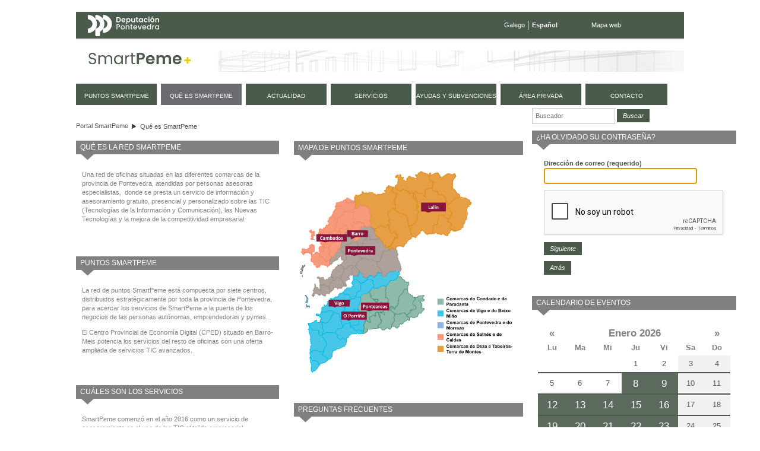

--- FILE ---
content_type: text/html;charset=UTF-8
request_url: https://smartpeme.depo.gal/es/que-es-smartpeme;jsessionid=E9661A112836A1DD6100910D5D08E21E?p_p_id=58&p_p_lifecycle=0&p_p_state=normal&p_p_mode=view&p_p_col_id=column-3&p_p_col_pos=1&p_p_col_count=4&_58_struts_action=%2Flogin%2Fforgot_password
body_size: 10627
content:
<!DOCTYPE html> <html class="ltr" dir="ltr" lang="es-ES"> <head> <title>Qué es SmartPeme - SmartPeme</title> <meta http-equiv="X-UA-Compatible" content="IE=edge,chrome=1" /> <meta charset="utf-8"> <meta name="viewport" content="width=device-width, initial-scale=1, shrink-to-fit=no"> <link rel="stylesheet" href="https://stackpath.bootstrapcdn.com/bootstrap/4.1.3/css/bootstrap.min.css" integrity="sha384-MCw98/SFnGE8fJT3GXwEOngsV7Zt27NXFoaoApmYm81iuXoPkFOJwJ8ERdknLPMO" crossorigin="anonymous"> <meta content="text/html; charset=UTF-8" http-equiv="content-type" /> <link href="https://smartpeme.depo.gal/CPAE-mobile-theme/images/favicon.ico" rel="Shortcut Icon" /> <link href="https&#x3a;&#x2f;&#x2f;smartpeme&#x2e;depo&#x2e;gal&#x2f;que-es-smartpeme&#x3f;p_p_id&#x3d;58&#x26;p_p_lifecycle&#x3d;0&#x26;p_p_state&#x3d;normal&#x26;p_p_mode&#x3d;view&#x26;p_p_col_id&#x3d;column-3&#x26;p_p_col_pos&#x3d;1&#x26;p_p_col_count&#x3d;4&#x26;_58_struts_action&#x3d;&#x25;2Flogin&#x25;2Fforgot_password" rel="canonical" /> <link href="&#x2f;html&#x2f;css&#x2f;main&#x2e;css&#x3f;browserId&#x3d;other&#x26;themeId&#x3d;CPAEmobile_WAR_CPAEmobiletheme&#x26;minifierType&#x3d;css&#x26;languageId&#x3d;es_ES&#x26;b&#x3d;6101&#x26;t&#x3d;1376336428000" rel="stylesheet" type="text/css" /> <link href="/html/portlet/journal_content/css/main.css?browserId=other&amp;themeId=CPAEmobile_WAR_CPAEmobiletheme&amp;minifierType=css&amp;languageId=es_ES&amp;b=6101&amp;t=1768900170000" rel="stylesheet" type="text/css" /> <link href="/html/portlet/login/css/main.css?browserId=other&amp;themeId=CPAEmobile_WAR_CPAEmobiletheme&amp;minifierType=css&amp;languageId=es_ES&amp;b=6101&amp;t=1768900170000" rel="stylesheet" type="text/css" /> <link href="/CPAE-portlet/css/main.css?browserId=other&amp;themeId=CPAEmobile_WAR_CPAEmobiletheme&amp;minifierType=css&amp;languageId=es_ES&amp;b=6101&amp;t=1768900217000" rel="stylesheet" type="text/css" /> <script type="text/javascript">/*<![CDATA[*/var Liferay={Browser:{acceptsGzip:function(){return true},getMajorVersion:function(){return 131},getRevision:function(){return"537.36"},getVersion:function(){return"131.0.0.0"},isAir:function(){return false},isChrome:function(){return true},isFirefox:function(){return false},isGecko:function(){return true},isIe:function(){return false},isIphone:function(){return false},isLinux:function(){return false},isMac:function(){return true},isMobile:function(){return false},isMozilla:function(){return false},isOpera:function(){return false},isRtf:function(){return true},isSafari:function(){return true},isSun:function(){return false},isWap:function(){return false},isWapXhtml:function(){return false},isWebKit:function(){return true},isWindows:function(){return false},isWml:function(){return false}},Data:{isCustomizationView:function(){return false},notices:[null]},ThemeDisplay:{getCDNDynamicResourcesHost:function(){return""},getCDNHost:function(){return""},getCompanyId:function(){return"10154"},getCompanyGroupId:function(){return"10192"},getUserId:function(){return"10158"},getDoAsUserIdEncoded:function(){return""},getPlid:function(){return"11117"},getLayoutId:function(){return"2"},getLayoutURL:function(){return"https://smartpeme.depo.gal/es/que-es-smartpeme"},isPrivateLayout:function(){return"false"},getParentLayoutId:function(){return"0"},getScopeGroupId:function(){return"10180"},getScopeGroupIdOrLiveGroupId:function(){return"10180"},getParentGroupId:function(){return"10180"},isImpersonated:function(){return false},isSignedIn:function(){return false},getDefaultLanguageId:function(){return"gl_ES"},getLanguageId:function(){return"es_ES"},isAddSessionIdToURL:function(){return true},isFreeformLayout:function(){return false},isStateExclusive:function(){return false},isStateMaximized:function(){return false},isStatePopUp:function(){return false},getPathContext:function(){return""},getPathImage:function(){return"/image"},getPathJavaScript:function(){return"/html/js"},getPathMain:function(){return"/es/c"},getPathThemeImages:function(){return"https://smartpeme.depo.gal/CPAE-mobile-theme/images"},getPathThemeRoot:function(){return"/CPAE-mobile-theme/"},getURLControlPanel:function(){return"/es/group/control_panel;jsessionid=30EB31DE9084145EB3577DA428FE309E?doAsGroupId=10180&refererPlid=11117"},getURLHome:function(){return"https://smartpeme.depo.gal/web/smartpeme/inicio"},getSessionId:function(){return"30EB31DE9084145EB3577DA428FE309E"},getPortletSetupShowBordersDefault:function(){return true}},PropsValues:{NTLM_AUTH_ENABLED:false}};var themeDisplay=Liferay.ThemeDisplay;Liferay.AUI={getBaseURL:function(){return"https://smartpeme.depo.gal/html/js/aui/"},getCombine:function(){return true},getComboPath:function(){return"/combo/?browserId=other&minifierType=&languageId=es_ES&b=6101&t=1377164128000&p=/html/js&"},getFilter:function(){return{replaceStr:function(c,b,a){return b+"m="+(c.split("/html/js")[1]||"")},searchExp:"(\\?|&)/([^&]+)"}},getJavaScriptRootPath:function(){return"/html/js"},getLangPath:function(){return"aui_lang.jsp?browserId=other&themeId=CPAEmobile_WAR_CPAEmobiletheme&colorSchemeId=01&minifierType=js&languageId=es_ES&b=6101&t=1377164128000"},getRootPath:function(){return"/html/js/aui/"}};window.YUI_config={base:Liferay.AUI.getBaseURL(),comboBase:Liferay.AUI.getComboPath(),fetchCSS:true,filter:Liferay.AUI.getFilter(),root:Liferay.AUI.getRootPath(),useBrowserConsole:false};Liferay.authToken="yzSgYyQ5";Liferay.currentURL="\x2fes\x2fque-es-smartpeme\x3bjsessionid\x3dE9661A112836A1DD6100910D5D08E21E\x3fp_p_id\x3d58\x26p_p_lifecycle\x3d0\x26p_p_state\x3dnormal\x26p_p_mode\x3dview\x26p_p_col_id\x3dcolumn-3\x26p_p_col_pos\x3d1\x26p_p_col_count\x3d4\x26_58_struts_action\x3d\x252Flogin\x252Fforgot_password";Liferay.currentURLEncoded="%2Fes%2Fque-es-smartpeme%3Bjsessionid%3DE9661A112836A1DD6100910D5D08E21E%3Fp_p_id%3D58%26p_p_lifecycle%3D0%26p_p_state%3Dnormal%26p_p_mode%3Dview%26p_p_col_id%3Dcolumn-3%26p_p_col_pos%3D1%26p_p_col_count%3D4%26_58_struts_action%3D%252Flogin%252Fforgot_password";/*]]>*/</script> <script src="/html/js/barebone.jsp?browserId=other&amp;themeId=CPAEmobile_WAR_CPAEmobiletheme&amp;colorSchemeId=01&amp;minifierType=js&amp;minifierBundleId=javascript.barebone.files&amp;languageId=es_ES&amp;b=6101&amp;t=1377164128000" type="text/javascript"></script> <script type="text/javascript">/*<![CDATA[*/Liferay.Portlet.list=["1_WAR_chatportlet","73_INSTANCE_bvEYYref5Eku","56_INSTANCE_Q1GTTjy6VrBp","56_INSTANCE_BQ712niq7zKe","56_INSTANCE_FsLOXX0ARqgi","56_INSTANCE_sNLaZ7X4hVrj","56_INSTANCE_xkWRdzozixt4","56_INSTANCE_C3JmzIZpEfXS","56_INSTANCE_XJSTgPmD5trx","58","56_INSTANCE_uVamkJpi4pe8","calendarioeventos_WAR_CPAEportlet"];/*]]>*/</script> <script type="text/javascript">/*<![CDATA[*/var _gaq=_gaq||[];_gaq.push(["_setAccount","UA-49300237-1"]);_gaq.push(["_trackPageview"]);(function(){var a=document.createElement("script");a.src=("https:"==document.location.protocol?"https://ssl":"http://www")+".google-analytics.com/ga.js";a.setAttribute("async","true");document.documentElement.firstChild.appendChild(a)})();/*]]>*/</script> <link class="lfr-css-file" href="https&#x3a;&#x2f;&#x2f;smartpeme&#x2e;depo&#x2e;gal&#x2f;CPAE-mobile-theme&#x2f;css&#x2f;main&#x2e;css&#x3f;browserId&#x3d;other&#x26;themeId&#x3d;CPAEmobile_WAR_CPAEmobiletheme&#x26;minifierType&#x3d;css&#x26;languageId&#x3d;es_ES&#x26;b&#x3d;6101&#x26;t&#x3d;1710495156000" rel="stylesheet" type="text/css" /> <style type="text/css">#navigation a{font-size:.9em}</style> <style type="text/css">#p_p_id_56_INSTANCE_Q1GTTjy6VrBp_ .portlet{margin-top:0;margin-right:15px;margin-bottom:30px;margin-left:0}#p_p_id_56_INSTANCE_BQ712niq7zKe_{margin-top:0;margin-right:15px;margin-bottom:30px;margin-left:0}#p_p_id_56_INSTANCE_FsLOXX0ARqgi_ .portlet{background-color:#fff;margin-top:0;margin-right:15px;margin-bottom:30px;margin-left:0}#p_p_id_56_INSTANCE_sNLaZ7X4hVrj_{margin-top:41px;margin-right:15px;margin-bottom:30px;margin-left:0}#p_p_id_56_INSTANCE_xkWRdzozixt4_ .portlet{background-color:#fff;margin-top:0;margin-right:15px;margin-bottom:30px;margin-left:0}#p_p_id_56_INSTANCE_C3JmzIZpEfXS_ .portlet{background-color:#fff;margin-top:0;margin-right:15px;margin-bottom:30px;margin-left:0}#p_p_id_56_INSTANCE_uVamkJpi4pe8_{margin-top:0;margin-right:0;margin-bottom:15px;margin-left:0}</style> <script type="text/javascript">/*<![CDATA[*/var _gaq=_gaq||[];_gaq.push(["_setAccount","UA-49300237-1"]);_gaq.push(["_trackPageview"]);(function(){var b=document.createElement("script");b.type="text/javascript";b.async=true;b.src=("https:"==document.location.protocol?"https://ssl":"http://www")+".google-analytics.com/ga.js";var a=document.getElementsByTagName("script")[0];a.parentNode.insertBefore(b,a)})();/*]]>*/</script> <script src="https://code.jquery.com/jquery-3.3.1.slim.min.js" integrity="sha384-q8i/X+965DzO0rT7abK41JStQIAqVgRVzpbzo5smXKp4YfRvH+8abtTE1Pi6jizo" crossorigin="anonymous"></script> <script src="https://cdnjs.cloudflare.com/ajax/libs/popper.js/1.14.3/umd/popper.min.js" integrity="sha384-ZMP7rVo3mIykV+2+9J3UJ46jBk0WLaUAdn689aCwoqbBJiSnjAK/l8WvCWPIPm49" crossorigin="anonymous"></script> <script src="https://stackpath.bootstrapcdn.com/bootstrap/4.1.3/js/bootstrap.min.js" integrity="sha384-ChfqqxuZUCnJSK3+MXmPNIyE6ZbWh2IMqE241rYiqJxyMiZ6OW/JmZQ5stwEULTy" crossorigin="anonymous"></script> <script type="text/javascript" src="https://smartpeme.depo.gal/CPAE-mobile-theme/js/jquery-ui-1.10.4.custom.min.js"></script> <script type="text/javascript" src="https://smartpeme.depo.gal/CPAE-mobile-theme/js/jquery.maskedinput.min.js"></script> <script src="https://smartpeme.depo.gal/CPAE-mobile-theme/js/i18n/es.js"></script> <script type="text/javascript" src="https://smartpeme.depo.gal/CPAE-mobile-theme/js/comun.js"></script> </head> <body class=" yui3-skin-sam controls-visible guest-site signed-out public-page site"> <nav class="navbar-collapse" id="navigation_mobile"> <div class="idiomas"> <ul class="idiomas"> <li> <a href="/gl/que-es-smartpeme;jsessionid=E9661A112836A1DD6100910D5D08E21E?p_p_id=58&p_p_lifecycle=0&p_p_state=normal&p_p_mode=view&p_p_col_id=column-3&p_p_col_pos=1&p_p_col_count=4&_58_struts_action=%2Flogin%2Fforgot_password" class="gl">Galego</a> </li> <li class="last activo"> Español </li> </ul> </div> <div class="buscador"> <form method="get" action="/web/smartpeme/buscador"> <input class="buscar" type="hidden" name="_3_struts_action" value="/search/search">
				<input class="buscar" type="hidden" name="p_p_id" value="3">
				<input class="buscar" type="hidden" name="p_p_state" value="normal">
				<input class="buscar" type="hidden" name="p_p_lifecycle" value="0">
				<input class="buscar" type="hidden" name="_3_groupId" value="10180">
				<label class="indentado" for="txtBuscar">Buscar</label>
				<input class="buscar focus" aria-label="Buscador" type="text" id="txtBuscar" name="_3_keywords" placeholder="Buscar" value="">
				<input class="boton_buscar" type="submit" value="Buscar">
			</form>
		</div>

	<div class="rmm">
		<ul class="nav navbar-nav " id="primer_nivel">
															<li>
											<a href="https://smartpeme.depo.gal/es/puntos-smartpeme;jsessionid=30EB31DE9084145EB3577DA428FE309E" ><span>
























































 Puntos SmartPeme</span></a>
			</li>
														<li class="selected">
															<a href="https://smartpeme.depo.gal/es/que-es-smartpeme;jsessionid=30EB31DE9084145EB3577DA428FE309E" ><span>
























































 Qué es SmartPeme</span></a>
			</li>
														<li>
											<a href="https://smartpeme.depo.gal/es/actualidad;jsessionid=30EB31DE9084145EB3577DA428FE309E" ><span>
























































 Actualidad</span></a>
			</li>
														<li>
											<a href="https://smartpeme.depo.gal/es/servicios;jsessionid=30EB31DE9084145EB3577DA428FE309E" ><span>
























































 Servicios</span></a>
			</li>
														<li>
											<a href="https://smartpeme.depo.gal/es/ayudas-y-subvenciones;jsessionid=30EB31DE9084145EB3577DA428FE309E" ><span>
























































 Ayudas y subvenciones</span></a>
			</li>
														<li class="displayNone">
											<a href="https://smartpeme.depo.gal/es/contacto;jsessionid=30EB31DE9084145EB3577DA428FE309E" ><span>
























































 Contacto</span></a>
			</li>
							<li>
				<a href="/es/c/portal/login?p_l_id=11117" rel="nofollow">
					<span>
						Área privada					</span>
				</a>
			</li>
				<li class="contacto">
			<a href="/es/contacto">
				<span>
					Contacto
				</span>
			</a>
		</li>
		
				<li class="eventos">
			<a href="/es/eventos">
				<span>
					Próximos eventos
				</span>
			</a>
		</li>
		</ul>
	</div>



			<div class="redes-sociales">
				<a href="https://www.facebook.com/DeputacionPontevedra" target="depo_facebook"><i class="fa fa-facebook"></i><span class="sr-only">Facebook</span></a>
				<a href="https://twitter.com/depo_es" target="depo_twitter"><i class="fa fa-twitter"></i><span class="sr-only">twitter</span></a>
				<a href="http://www.youtube.com/user/DiputacionPontevedra" target="depo_youtube"><i class="fa fa-youtube"></i><span class="sr-only">youtube</span></a>
			</div>


</nav>
          










































































































<div id="overlay">&nbsp;</div>


<div id="wrapper">
	<a href="#main-content" id="skip-to-content">Saltar al contenido</a>

	<header id="banner" role="banner">
		<div class="menu-sup">
			<a class="enlace-depo" href="http://www.depo.es" target="_blank">
				<img src="https://www.depo.gal/o/institucional-theme/images/institucional/logo_white.svg" alt="depo.es">
			</a>
			<ul class="idiomas">
									<li>
						<a href="/gl/que-es-smartpeme;jsessionid=E9661A112836A1DD6100910D5D08E21E?p_p_id=58&p_p_lifecycle=0&p_p_state=normal&p_p_mode=view&p_p_col_id=column-3&p_p_col_pos=1&p_p_col_count=4&_58_struts_action=%2Flogin%2Fforgot_password" class="gl">Galego</a>
					</li>
					<li class="last activo">
						Español
					</li>
							</ul>
			<ul class="enlaces">
				<li class="last">
					<a href="/es/mapa-web">Mapa web</a>
				</li>
			</ul>
		</div>
		
		<div id="heading">
			<h1 class="site-title">
				<a class="logo custom-logo" href="/es/inicio" title="Ir a Portal SmartPeme">
					<img alt="Portal SmartPeme" src="https://smartpeme.depo.gal/CPAE-mobile-theme/images/logo_smartpeme.png" /> </a> </h1> <div id="hamburguer"> <button class="hamburger hamburger--squeeze" type="button"> <span class="hamburger-box"> <span class="hamburger-inner"></span> </span> </button> </div> </div> <nav class="sort-pages modify-pages" id="navigation"> <h1> <span>Navegación</span> </h1> <ul> <li> <a href="https://smartpeme.depo.gal/es/puntos-smartpeme;jsessionid=30EB31DE9084145EB3577DA428FE309E" ><span> Puntos SmartPeme</span></a> </li> <li class="selected"> <a href="https://smartpeme.depo.gal/es/que-es-smartpeme;jsessionid=30EB31DE9084145EB3577DA428FE309E" ><span> Qué es SmartPeme</span></a> </li> <li> <a href="https://smartpeme.depo.gal/es/actualidad;jsessionid=30EB31DE9084145EB3577DA428FE309E" ><span> Actualidad</span></a> </li> <li> <a href="https://smartpeme.depo.gal/es/servicios;jsessionid=30EB31DE9084145EB3577DA428FE309E" ><span> Servicios</span></a> </li> <li> <a href="https://smartpeme.depo.gal/es/ayudas-y-subvenciones;jsessionid=30EB31DE9084145EB3577DA428FE309E" ><span> Ayudas y subvenciones</span></a> </li> <li class="displayNone"> <a href="https://smartpeme.depo.gal/es/contacto;jsessionid=30EB31DE9084145EB3577DA428FE309E" ><span> Contacto</span></a> </li> <li> <a href="/es/c/portal/login?p_l_id=11117" rel="nofollow"> <span> Área privada </span> </a> </li> <li class="contacto"> <a href="/es/contacto"> <span> contacto </span> </a> </li> </ul> </nav> </header> <div id="content"> <h2 class="page-title sr-only"> <span>Qué es SmartPeme</span> </h2> <div class="portlet-boundary portlet-boundary_103_ portlet-static portlet-static-end " id="p_p_id_103_" > <span id="p_103"></span> <div class="portlet-body"> </div> </div> <div class="cpae-6celdas" id="main-content" role="main"> <div class="content"> <div class="portlet-column" id="column-1"> <div class="portlet-dropzone portlet-column-content portlet-column-content-first" id="layout-column_column-1"> <div class="portlet-boundary portlet-boundary_73_ portlet-static portlet-static-end portlet-borderless portlet-breadcrumb " id="p_p_id_73_INSTANCE_bvEYYref5Eku_" > <span id="p_73_INSTANCE_bvEYYref5Eku"></span> <div class="portlet-body"> <div class="portlet-borderless-container" style=""> <div class="portlet-body"> <ul class="breadcrumbs breadcrumbs-horizontal lfr-component"> <li class="first"><span><a href="https://smartpeme.depo.gal/es;jsessionid=30EB31DE9084145EB3577DA428FE309E">Portal SmartPeme</a></span></li><li class="last"><span><a href="https://smartpeme.depo.gal/es/que-es-smartpeme;jsessionid=30EB31DE9084145EB3577DA428FE309E" >Qué es SmartPeme</a></span></li> </ul> </div> </div> </div> </div> <div class="portlet-boundary portlet-boundary_56_ portlet-static portlet-static-end portlet-journal-content " id="p_p_id_56_INSTANCE_Q1GTTjy6VrBp_" > <span id="p_56_INSTANCE_Q1GTTjy6VrBp"></span> <div class="portlet-body"> <section class="portlet" id="portlet_56_INSTANCE_Q1GTTjy6VrBp"> <header class="portlet-topper"> <h1 class="portlet-title"> <span > <img class="icon" id="etlj" src="https://smartpeme.depo.gal/CPAE-mobile-theme/images/spacer.png" alt="" style="background-image: url('/html/icons/_sprite.png'); background-position: 50% -496px; background-repeat: no-repeat; height: 16px; width: 16px;" /> </span> <span class="portlet-title-text">Qué es la red SmartPeme</span> </h1> <menu class="portlet-topper-toolbar" id="portlet-topper-toolbar_56_INSTANCE_Q1GTTjy6VrBp" type="toolbar"> </menu> </header> <div class="portlet-content"> <div class=" portlet-content-container" style=""> <div class="portlet-body"> <div class="journal-content-article" id="article_10154_10180_12348_3.1"> <div> Una red de oficinas situadas en las diferentes comarcas de la provincia de Pontevedra, atendidas por personas asesoras especialistas, &nbsp;donde se presta un servicio de información y asesoramiento gratuito, presencial y personalizado sobre las TIC (Tecnologías de la Información y Comunicación), las Nuevas Tecnologías y la mejora de la competitividad empresarial.</div> <div> &nbsp;</div> </div> <div class="entry-links"> </div> </div> </div> </div> </section> </div> </div> <div class="portlet-boundary portlet-boundary_56_ portlet-static portlet-static-end portlet-journal-content " id="p_p_id_56_INSTANCE_BQ712niq7zKe_" > <span id="p_56_INSTANCE_BQ712niq7zKe"></span> <div class="portlet-body"> <section class="portlet" id="portlet_56_INSTANCE_BQ712niq7zKe"> <header class="portlet-topper"> <h1 class="portlet-title"> <span > <img class="icon" id="rjus" src="https://smartpeme.depo.gal/CPAE-mobile-theme/images/spacer.png" alt="" style="background-image: url('/html/icons/_sprite.png'); background-position: 50% -496px; background-repeat: no-repeat; height: 16px; width: 16px;" /> </span> <span class="portlet-title-text">Puntos SmartPeme</span> </h1> <menu class="portlet-topper-toolbar" id="portlet-topper-toolbar_56_INSTANCE_BQ712niq7zKe" type="toolbar"> </menu> </header> <div class="portlet-content"> <div class=" portlet-content-container" style=""> <div class="portlet-body"> <div class="journal-content-article" id="article_10154_10180_22871_2.8"> <p> La red de puntos SmartPeme está compuesta por siete centros, distribuidos estratégicamente por toda la provincia de Pontevedra, para acercar los servicios de SmartPeme a la puerta de los negocios de las personas autónomas, emprendedoras y pymes.</p> <p> <span style="line-height: 1.4;">El Centro Provincial de Economía Digital (CPED) situado en Barro-Meis potencia los servicios del resto de oficinas con una oferta ampliada de servicios TIC avanzados.</span></p> </div> <div class="entry-links"> </div> </div> </div> </div> </section> </div> </div> <div class="portlet-boundary portlet-boundary_56_ portlet-static portlet-static-end portlet-journal-content " id="p_p_id_56_INSTANCE_FsLOXX0ARqgi_" > <span id="p_56_INSTANCE_FsLOXX0ARqgi"></span> <div class="portlet-body"> <section class="portlet" id="portlet_56_INSTANCE_FsLOXX0ARqgi"> <header class="portlet-topper"> <h1 class="portlet-title"> <span > <img class="icon" id="bvrs" src="https://smartpeme.depo.gal/CPAE-mobile-theme/images/spacer.png" alt="" style="background-image: url('/html/icons/_sprite.png'); background-position: 50% -496px; background-repeat: no-repeat; height: 16px; width: 16px;" /> </span> <span class="portlet-title-text">Cuáles son los servicios</span> </h1> <menu class="portlet-topper-toolbar" id="portlet-topper-toolbar_56_INSTANCE_FsLOXX0ARqgi" type="toolbar"> </menu> </header> <div class="portlet-content"> <div class=" portlet-content-container" style=""> <div class="portlet-body"> <div class="journal-content-article" id="article_10154_10180_12396_4.7"> <div> SmartPeme comenzó en el año 2016 como un servicio de asesoramiento en el uso de las TIC al tejido empresarial.&nbsp;</div> <div> La necesidad de seguir ayudando a las empresas de la provincia ha generado la aparición de nuevos servicios que consolidan e impulsan la red.</div> <div> &nbsp;</div> <div> <span style="font-size:11px;"><strong>Asesoramiento individualizado:</strong>&nbsp;se ofrece asesoramiento personalizado basado en el uso de las Nuevas Tecnologías en el ámbito empresarial, distinguiendo entre diferentes bloques: presencia 2.0, imagen, software de gestión y herramientas ofimáticas.</span></div> <div> &nbsp;</div> <div> <strong>SmartPeme <span style="font-size:11px;">Impulsa</span></strong> ofrece asesoramiento y capacitación en la mejora de la competitividad global de los negocios. Las temáticas que se abordarán coincidirán con &nbsp;las necesidades más relevantes para toda empresa en materia de crecimiento empresarial, innovación e internacionalización.</div> <div> &nbsp;</div> <div> <strong>Centro Provincial de Economía Digital:&nbsp;</strong>situado en Barro-Meis y apoyado en las instalaciones del FabLab que la Diputación tiene en el vivero de empresas. El centro surge con el objetivo de dar a conocer las soluciones tecnológicas más novedosas en el ámbito empresarial, entre las que se engloban impresión 3D, robótica, Big Data y realidad aumentada, entre otras.</div> <div> &nbsp;</div> <div> <strong>TurisTIC</strong>, enfocado en el asesoramiento tecnológico específico para el sector turístico, dada la relevancia que tiene el sector en la provincia. Busca ayudar a mejorar el uso y la adaptación digital de las empresas del sector, dotándolas de herramientas para mejorar su competitividad y eficiencia.&nbsp;</div> <div> &nbsp;</div> </div> <div class="entry-links"> </div> </div> </div> </div> </section> </div> </div> </div> </div> <div class="portlet-column" id="column-2"> <div class="portlet-dropzone portlet-column-content portlet-column-content-last" id="layout-column_column-2"> <div class="portlet-boundary portlet-boundary_56_ portlet-static portlet-static-end portlet-journal-content " id="p_p_id_56_INSTANCE_sNLaZ7X4hVrj_" > <span id="p_56_INSTANCE_sNLaZ7X4hVrj"></span> <div class="portlet-body"> <section class="portlet" id="portlet_56_INSTANCE_sNLaZ7X4hVrj"> <header class="portlet-topper"> <h1 class="portlet-title"> <span > <img class="icon" id="ymag" src="https://smartpeme.depo.gal/CPAE-mobile-theme/images/spacer.png" alt="" style="background-image: url('/html/icons/_sprite.png'); background-position: 50% -496px; background-repeat: no-repeat; height: 16px; width: 16px;" /> </span> <span class="portlet-title-text">MAPA DE PUNTOS SmartPeme</span> </h1> <menu class="portlet-topper-toolbar" id="portlet-topper-toolbar_56_INSTANCE_sNLaZ7X4hVrj" type="toolbar"> </menu> </header> <div class="portlet-content"> <div class=" portlet-content-container" style=""> <div class="portlet-body"> <div class="journal-content-article" id="article_10154_10180_27967_2.9"> <p> <img alt="" src="/documents/10180/0/mapa+puntos+smartpeme+alta.png/794eee7b-5d94-426d-83e4-401bed964446?t=1580824018187" style="width: 366px; height: 340px;" /></p> </div> <div class="entry-links"> </div> </div> </div> </div> </section> </div> </div> <div class="portlet-boundary portlet-boundary_56_ portlet-static portlet-static-end portlet-journal-content " id="p_p_id_56_INSTANCE_xkWRdzozixt4_" > <span id="p_56_INSTANCE_xkWRdzozixt4"></span> <div class="portlet-body"> <section class="portlet" id="portlet_56_INSTANCE_xkWRdzozixt4"> <header class="portlet-topper"> <h1 class="portlet-title"> <span > <img class="icon" id="fdkn" src="https://smartpeme.depo.gal/CPAE-mobile-theme/images/spacer.png" alt="" style="background-image: url('/html/icons/_sprite.png'); background-position: 50% -496px; background-repeat: no-repeat; height: 16px; width: 16px;" /> </span> <span class="portlet-title-text">preguntas frecuentes</span> </h1> <menu class="portlet-topper-toolbar" id="portlet-topper-toolbar_56_INSTANCE_xkWRdzozixt4" type="toolbar"> </menu> </header> <div class="portlet-content"> <div class=" portlet-content-container" style=""> <div class="portlet-body"> <div class="journal-content-article" id="article_10154_10180_12364_2.6"> <div> En los puntos SmartPeme daremos respuesta a dudas tales como:</div> <ul> <li> Cómo puedo ahorrar en los gastos de comunicación?</li> <li> Qué es preciso para conectarme a internet?</li> <li> Es seguro operar con la banca online?</li> <li> Qué utilidad tiene una firma electrónica?</li> <li> Qué me proporciona y qué ventajas tiene el comercio electrónico?</li> <li> Puedo gestionar yo mismo las redes sociales de mi empresa?</li> <li> Cuáles son las herramientas informáticas de gestión?</li> <li> Cómo puedo emitir facturas electrónicas?</li> <li> Qué subvenciones y ayudas tengo para incorporar las TIC a mi pequeña empresa?</li> <li> Cómo aplico las Nuevas Tecnologías a mi negocio?</li> </ul> </div> <div class="entry-links"> </div> </div> </div> </div> </section> </div> </div> <div class="portlet-boundary portlet-boundary_56_ portlet-static portlet-static-end portlet-journal-content " id="p_p_id_56_INSTANCE_C3JmzIZpEfXS_" > <span id="p_56_INSTANCE_C3JmzIZpEfXS"></span> <div class="portlet-body"> <section class="portlet" id="portlet_56_INSTANCE_C3JmzIZpEfXS"> <header class="portlet-topper"> <h1 class="portlet-title"> <span > <img class="icon" id="owel" src="https://smartpeme.depo.gal/CPAE-mobile-theme/images/spacer.png" alt="" style="background-image: url('/html/icons/_sprite.png'); background-position: 50% -496px; background-repeat: no-repeat; height: 16px; width: 16px;" /> </span> <span class="portlet-title-text">A quién va dirigido</span> </h1> <menu class="portlet-topper-toolbar" id="portlet-topper-toolbar_56_INSTANCE_C3JmzIZpEfXS" type="toolbar"> </menu> </header> <div class="portlet-content"> <div class=" portlet-content-container" style=""> <div class="portlet-body"> <div class="journal-content-article" id="article_10154_10180_12374_3.4"> <p> A todas las pymes, personas emprendedoras y autónomas de la provincia de Pontevedra que deseen mejorar la eficiencia, productividad y competitividad de sus negocios</p> </div> <div class="entry-links"> </div> </div> </div> </div> </section> </div> </div> </div> </div></div> <div class="sidebar"> <div class="portlet-column" id="column-3"> <div class="portlet-dropzone portlet-column-content portlet-column-content-first" id="layout-column_column-3"> <div class="portlet-boundary portlet-boundary_56_ portlet-static portlet-static-end portlet-borderless portlet-journal-content " id="p_p_id_56_INSTANCE_XJSTgPmD5trx_" > <span id="p_56_INSTANCE_XJSTgPmD5trx"></span> <div class="portlet-body"> <div class="portlet-borderless-container" style=""> <div class="portlet-body"> <div class="journal-content-article" id="article_10154_10180_4604696_1.5"> <div class="buscadorContent" style="margin: 0 0 1em 0; float: left;"> <form action="/web/smartpeme/buscador" method="get"> <input class="buscar" name="_3_struts_action" type="hidden" value="/search/search" /> <input class="buscar" name="p_p_id" type="hidden" value="3" /> <input class="buscar" name="p_p_state" type="hidden" value="normal" /> <input class="buscar" name="p_p_lifecycle" type="hidden" value="0" /> <input class="buscar" name="_3_groupId" type="hidden" value="10180" /> <input aria-label="Buscador" class="buscar focus" id="txtBuscar" name="_3_keywords" placeholder="Buscador" type="text" value="" /> <input class="boton_buscar" type="submit" value="Buscar" />&nbsp;</form> </div> </div> <div class="entry-links"> </div> </div> </div> </div> </div> <div class="portlet-boundary portlet-boundary_58_ portlet-static portlet-static-end portlet-login " id="p_p_id_58_" > <span id="p_58"></span> <div class="portlet-body"> <section class="portlet" id="portlet_58"> <header class="portlet-topper"> <h1 class="portlet-title"> <span > <img class="icon" id="dbam" src="https://smartpeme.depo.gal/CPAE-mobile-theme/images/spacer.png" alt="" style="background-image: url('/html/icons/_sprite.png'); background-position: 50% -592px; background-repeat: no-repeat; height: 16px; width: 16px;" /> </span> <span class="portlet-title-text">¿Ha olvidado su contraseña?</span> </h1> <menu class="portlet-topper-toolbar" id="portlet-topper-toolbar_58" type="toolbar"> </menu> </header> <div class="portlet-content"> <div class=" portlet-content-container" style=""> <div class="portlet-body"> <form action="https://smartpeme.depo.gal/es/que-es-smartpeme;jsessionid=30EB31DE9084145EB3577DA428FE309E?p_auth=yzSgYyQ5&amp;p_p_id=58&amp;p_p_lifecycle=1&amp;p_p_state=normal&amp;p_p_mode=view&amp;p_p_col_id=column-3&amp;p_p_col_pos=1&amp;p_p_col_count=4&amp;saveLastPath=0&amp;_58_struts_action=%2Flogin%2Fforgot_password" class="aui-form " id="_58_fm" method="post" name="_58_fm" > <input name="_58_formDate" type="hidden" value="1769000097146" /> <input class="aui-field-input aui-field-input-text"  id="_58_redirect"  name="_58_redirect"     type="hidden" value="https&#x3a;&#x2f;&#x2f;smartpeme&#x2e;depo&#x2e;gal&#x2f;es&#x2f;que-es-smartpeme&#x3b;jsessionid&#x3d;30EB31DE9084145EB3577DA428FE309E&#x3f;p_p_id&#x3d;58&#x26;p_p_lifecycle&#x3d;0&#x26;p_p_state&#x3d;normal&#x26;p_p_mode&#x3d;view&#x26;p_p_col_id&#x3d;column-3&#x26;p_p_col_pos&#x3d;1&#x26;p_p_col_count&#x3d;4"   /> <fieldset class="aui-fieldset " > <div class="aui-fieldset-content "> <input class="aui-field-input aui-field-input-text"  id="_58_step"  name="_58_step"     type="hidden" value="1"   /> <span class="aui-field aui-field-text"> <span class="aui-field-content"> <label class="aui-field-label" for="_58_emailAddress"> Dirección de correo <span class="aui-label-required">(requerido)</span> </label> <span class="aui-field-element "> <input class="aui-field-input aui-field-input-text"  id="_58_emailAddress"  name="_58_emailAddress"     type="text" value=""  size="30"  /> </span> </span> </span> <div class="g-recaptcha" data-sitekey="6Ld3U1kUAAAAAMDt5Uv_Gvmb1djs-KpwTdeZmq-z"></div> <script src="https://www.google.com/recaptcha/api.js?hl=es_ES" async defer></script> <div class="aui-button-holder " > <span class="aui-button aui-button-submit"> <span class="aui-button-content"> <input class="aui-button-input aui-button-input-submit"    type='submit' value="Siguiente"    /> </span> </span> <p style="margin-top: 10px;"> <a href='https://smartpeme.depo.gal/es/que-es-smartpeme;jsessionid=30EB31DE9084145EB3577DA428FE309E?p_p_id=58&p_p_lifecycle=0&p_p_state=normal&p_p_mode=view&p_p_col_id=column-3&p_p_col_pos=1&p_p_col_count=4' class="enlace-cpae"> Atrás </a> </p> </div> </div></fieldset> </form> </div> </div> </div> </section> </div> </div> <div class="portlet-boundary portlet-boundary_56_ portlet-static portlet-static-end portlet-borderless portlet-journal-content " id="p_p_id_56_INSTANCE_uVamkJpi4pe8_" > <span id="p_56_INSTANCE_uVamkJpi4pe8"></span> <div class="portlet-body"> </div> </div> <div class="portlet-boundary portlet-boundary_calendarioeventos_WAR_CPAEportlet_ portlet-static portlet-static-end calendarioeventos-portlet " id="p_p_id_calendarioeventos_WAR_CPAEportlet_" > <span id="p_calendarioeventos_WAR_CPAEportlet"></span> <div class="portlet-body"> <section class="portlet" id="portlet_calendarioeventos_WAR_CPAEportlet"> <header class="portlet-topper"> <h1 class="portlet-title"> <span > <img class="icon" id="obft" src="/CPAE-portlet/icon.png" alt="" /> </span> <span class="portlet-title-text">Calendario de eventos</span> </h1> <menu class="portlet-topper-toolbar" id="portlet-topper-toolbar_calendarioeventos_WAR_CPAEportlet" type="toolbar"> </menu> </header> <div class="portlet-content"> <div class=" portlet-content-container" style=""> <div class="portlet-body"> <div id="calendarioeventos-content" class="calendarioeventos-content"> <table class="calendario"> <thead> <tr class="calendario-cabecera"> <th><a href="https://smartpeme.depo.gal/es/que-es-smartpeme;jsessionid=30EB31DE9084145EB3577DA428FE309E?p_p_id=calendarioeventos_WAR_CPAEportlet&p_p_lifecycle=0&p_p_state=normal&p_p_mode=view&p_p_col_id=column-3&p_p_col_pos=3&p_p_col_count=4&&mesAnterior&mes=11&anho=2025&fechaInicio=01/12/2025&fechaFin=31/12/2025" title="Mes anterior" class="mes-anterior"><span>&laquo;</span></a></th> <th colspan="5"><a href="/es/que-es-smartpeme"><span>Enero 2026</span></a></th> <th><a href="https://smartpeme.depo.gal/es/que-es-smartpeme;jsessionid=30EB31DE9084145EB3577DA428FE309E?p_p_id=calendarioeventos_WAR_CPAEportlet&p_p_lifecycle=0&p_p_state=normal&p_p_mode=view&p_p_col_id=column-3&p_p_col_pos=3&p_p_col_count=4&&mesSiguiente&mes=1&anho=2026&fechaInicio=01/02/2026&fechaFin=28/02/2026" title="Mes siguiente" class="mes-siguiente"><span>&raquo;</span></a></th> </tr> <tr class="calendario-titulo"> <th>Lu</th> <th>Ma</th> <th>Mi</th> <th>Ju</th> <th>Vi</th> <th>Sa</th> <th>Do</th> </tr> </thead> <tbody> <tr> <td class=""></td> <td class=""></td> <td class=""></td> <td class=""><span>1</span></td> <td class=""><span>2</span></td> <td class="sabado"><span>3</span></td> <td class="domingo"><span>4</span></td> </tr> <tr> <td class=""><span>5</span></td> <td class=""><span>6</span></td> <td class=""><span>7</span></td> <td class=""><a href="eventos?mes=0&fechaFin=8%2F1%2F2026&fechaInicio=8%2F1%2F2026&anho=2026"><span>8</span></a></td> <td class=""><a href="eventos?mes=0&fechaFin=9%2F1%2F2026&fechaInicio=9%2F1%2F2026&anho=2026"><span>9</span></a></td> <td class="sabado"><span>10</span></td> <td class="domingo"><span>11</span></td> </tr> <tr> <td class=""><a href="eventos?mes=0&fechaFin=12%2F1%2F2026&fechaInicio=12%2F1%2F2026&anho=2026"><span>12</span></a></td> <td class=""><a href="eventos?mes=0&fechaFin=13%2F1%2F2026&fechaInicio=13%2F1%2F2026&anho=2026"><span>13</span></a></td> <td class=""><a href="eventos?mes=0&fechaFin=14%2F1%2F2026&fechaInicio=14%2F1%2F2026&anho=2026"><span>14</span></a></td> <td class=""><a href="eventos?mes=0&fechaFin=15%2F1%2F2026&fechaInicio=15%2F1%2F2026&anho=2026"><span>15</span></a></td> <td class=""><a href="eventos?mes=0&fechaFin=16%2F1%2F2026&fechaInicio=16%2F1%2F2026&anho=2026"><span>16</span></a></td> <td class="sabado"><span>17</span></td> <td class="domingo"><span>18</span></td> </tr> <tr> <td class=""><a href="eventos?mes=0&fechaFin=19%2F1%2F2026&fechaInicio=19%2F1%2F2026&anho=2026"><span>19</span></a></td> <td class=""><a href="eventos?mes=0&fechaFin=20%2F1%2F2026&fechaInicio=20%2F1%2F2026&anho=2026"><span>20</span></a></td> <td class=""><a href="eventos?mes=0&fechaFin=21%2F1%2F2026&fechaInicio=21%2F1%2F2026&anho=2026"><span>21</span></a></td> <td class=""><a href="eventos?mes=0&fechaFin=22%2F1%2F2026&fechaInicio=22%2F1%2F2026&anho=2026"><span>22</span></a></td> <td class=""><a href="eventos?mes=0&fechaFin=23%2F1%2F2026&fechaInicio=23%2F1%2F2026&anho=2026"><span>23</span></a></td> <td class="sabado"><span>24</span></td> <td class="domingo"><span>25</span></td> </tr> <tr> <td class=""><a href="eventos?mes=0&fechaFin=26%2F1%2F2026&fechaInicio=26%2F1%2F2026&anho=2026"><span>26</span></a></td> <td class=""><a href="eventos?mes=0&fechaFin=27%2F1%2F2026&fechaInicio=27%2F1%2F2026&anho=2026"><span>27</span></a></td> <td class=""><a href="eventos?mes=0&fechaFin=28%2F1%2F2026&fechaInicio=28%2F1%2F2026&anho=2026"><span>28</span></a></td> <td class=""><a href="eventos?mes=0&fechaFin=29%2F1%2F2026&fechaInicio=29%2F1%2F2026&anho=2026"><span>29</span></a></td> <td class=""><a href="eventos?mes=0&fechaFin=30%2F1%2F2026&fechaInicio=30%2F1%2F2026&anho=2026"><span>30</span></a></td> <td class="sabado"><span>31</span></td> <td></td> </tr> </tbody> </table> </div> <div id="calendarioeventos-proximoseventos-content" class="calendarioeventos-proximoseventos-content"> <ul class="lista-proximos-eventos"> <li> <a href="https://smartpeme.depo.gal/es/evento?p_p_id=detallesevento_WAR_CPAEportlet&eventId=12130753&redirect=https%3A%2F%2Fsmartpeme.depo.gal%2Fes%2Fque-es-smartpeme%3Bjsessionid%3DE9661A112836A1DD6100910D5D08E21E%3Fp_p_id%3D58%26p_p_lifecycle%3D0%26p_p_state%3Dnormal%26p_p_mode%3Dview%26p_p_col_id%3Dcolumn-3%26p_p_col_pos%3D1%26p_p_col_count%3D4%26_58_struts_action%3D%252Flogin%252Fforgot_password"> <div class="proximoseventos-titulo estado-publicado"> Precios con cabeza, calcula costes y márgenes en Notion </div> <div class="proximoseventos-fechainicio"> 21 de enero de 2026 17:00 </div> <div class="proximoseventos-mas-informacion"> M&aacute;s informaci&oacute;n </div> </a> </li> <li> <a href="https://smartpeme.depo.gal/es/evento?p_p_id=detallesevento_WAR_CPAEportlet&eventId=12130759&redirect=https%3A%2F%2Fsmartpeme.depo.gal%2Fes%2Fque-es-smartpeme%3Bjsessionid%3DE9661A112836A1DD6100910D5D08E21E%3Fp_p_id%3D58%26p_p_lifecycle%3D0%26p_p_state%3Dnormal%26p_p_mode%3Dview%26p_p_col_id%3Dcolumn-3%26p_p_col_pos%3D1%26p_p_col_count%3D4%26_58_struts_action%3D%252Flogin%252Fforgot_password"> <div class="proximoseventos-titulo estado-publicado"> Protección de datos para pymes III - Cómo actuar ante una brecha de datos </div> <div class="proximoseventos-fechainicio"> 22 de enero de 2026 12:00 </div> <div class="proximoseventos-mas-informacion"> M&aacute;s informaci&oacute;n </div> </a> </li> <li> <a href="https://smartpeme.depo.gal/es/evento?p_p_id=detallesevento_WAR_CPAEportlet&eventId=12130765&redirect=https%3A%2F%2Fsmartpeme.depo.gal%2Fes%2Fque-es-smartpeme%3Bjsessionid%3DE9661A112836A1DD6100910D5D08E21E%3Fp_p_id%3D58%26p_p_lifecycle%3D0%26p_p_state%3Dnormal%26p_p_mode%3Dview%26p_p_col_id%3Dcolumn-3%26p_p_col_pos%3D1%26p_p_col_count%3D4%26_58_struts_action%3D%252Flogin%252Fforgot_password"> <div class="proximoseventos-titulo estado-publicado"> Comunicación efectiva para emprendedores </div> <div class="proximoseventos-fechainicio"> 22 de enero de 2026 17:00 </div> <div class="proximoseventos-mas-informacion"> M&aacute;s informaci&oacute;n </div> </a> </li> <li> <a href="https://smartpeme.depo.gal/es/evento?p_p_id=detallesevento_WAR_CPAEportlet&eventId=12130771&redirect=https%3A%2F%2Fsmartpeme.depo.gal%2Fes%2Fque-es-smartpeme%3Bjsessionid%3DE9661A112836A1DD6100910D5D08E21E%3Fp_p_id%3D58%26p_p_lifecycle%3D0%26p_p_state%3Dnormal%26p_p_mode%3Dview%26p_p_col_id%3Dcolumn-3%26p_p_col_pos%3D1%26p_p_col_count%3D4%26_58_struts_action%3D%252Flogin%252Fforgot_password"> <div class="proximoseventos-titulo estado-publicado"> Diseña tus ofertas en 5 minutos </div> <div class="proximoseventos-fechainicio"> 23 de enero de 2026 12:00 </div> <div class="proximoseventos-mas-informacion"> M&aacute;s informaci&oacute;n </div> </a> </li> <li> <a href="https://smartpeme.depo.gal/es/evento?p_p_id=detallesevento_WAR_CPAEportlet&eventId=12130777&redirect=https%3A%2F%2Fsmartpeme.depo.gal%2Fes%2Fque-es-smartpeme%3Bjsessionid%3DE9661A112836A1DD6100910D5D08E21E%3Fp_p_id%3D58%26p_p_lifecycle%3D0%26p_p_state%3Dnormal%26p_p_mode%3Dview%26p_p_col_id%3Dcolumn-3%26p_p_col_pos%3D1%26p_p_col_count%3D4%26_58_struts_action%3D%252Flogin%252Fforgot_password"> <div class="proximoseventos-titulo estado-publicado"> Mejora de procesos con IA II - Marketing con IA, contenido que impacta </div> <div class="proximoseventos-fechainicio"> 26 de enero de 2026 12:00 </div> <div class="proximoseventos-mas-informacion"> M&aacute;s informaci&oacute;n </div> </a> </li> <li> <a href="https://smartpeme.depo.gal/es/evento?p_p_id=detallesevento_WAR_CPAEportlet&eventId=12130783&redirect=https%3A%2F%2Fsmartpeme.depo.gal%2Fes%2Fque-es-smartpeme%3Bjsessionid%3DE9661A112836A1DD6100910D5D08E21E%3Fp_p_id%3D58%26p_p_lifecycle%3D0%26p_p_state%3Dnormal%26p_p_mode%3Dview%26p_p_col_id%3Dcolumn-3%26p_p_col_pos%3D1%26p_p_col_count%3D4%26_58_struts_action%3D%252Flogin%252Fforgot_password"> <div class="proximoseventos-titulo estado-publicado"> Instagram para principiantes I </div> <div class="proximoseventos-fechainicio"> 27 de enero de 2026 12:00 </div> <div class="proximoseventos-mas-informacion"> M&aacute;s informaci&oacute;n </div> </a> </li> </ul> <div class="enlace-proximos-eventos"> <a href="https://smartpeme.depo.gal/es/eventos">Pr&oacute;ximos eventos</a> </div> <div class="eventos-leyenda"> <h2>Leyenda:</h2> <div class="eventos-leyenda-abierto"> Evento Abierto </div> <div class="eventos-leyenda-cerrado"> Evento Cerrado/Cancelado </div> <div class="eventos-leyenda-inscrito"> Inscrito a este evento </div> </div> </div> </div> </div> </div> </section> </div> </div> </div> </div></div> </div> <div class="portlet-boundary portlet-boundary_1_WAR_chatportlet_ portlet-static portlet-static-end chat-portlet " id="p_p_id_1_WAR_chatportlet_" > <span id="p_1_WAR_chatportlet"></span> <div class="portlet-body"> </div> </div> <form action="#" id="hrefFm" method="post" name="hrefFm"> <span></span> </form> </div> <footer id="footer" role="contentinfo"> <div class="footer-logos"> <a href="http://ec.europa.eu/regional_policy/thefunds/regional/index_es.cfm" target="depo_feder"><img src="https://smartpeme.depo.gal/CPAE-mobile-theme/images/banner_feder.png" alt="FEDER"></a> <a href="http://www.minhap.gob.es/"><img src="https://smartpeme.depo.gal/CPAE-mobile-theme/images/banner_mhaapp.png" target="depo_mhaapp" alt="Ministerio de Hacienda y Administraciones Públicas"></a> </div> <div class="footer-inners"> <p class="azul">Copyright &copy; 2026. Deputación de Pontevedra. Reservados todos los derechos | </span><span class="gris"><a href="/es/aviso-legal">Aviso legal</a> | <a href="/es/accesibilidad">Accesibilidad</a></p> <p>Pazo Deputación Provincial. Avda. Montero Ríos, s/n - 36071 Pontevedra ES | <i class="fa fa-telephone"></i> +34 986 804 100 <i class="fa fa-fax"></i>+34 986 804 124</span></p> <div class="redes-sociales"> <a href="https://www.facebook.com/DeputacionPontevedra" target="depo_facebook"><img src="https://smartpeme.depo.gal/CPAE-mobile-theme/images/ico_facebook.png" alt=""><span class="sr-only">Facebook</span></a> <a href="https://twitter.com/depo_es" target="depo_twitter"><img src="https://smartpeme.depo.gal/CPAE-mobile-theme/images/ico_twitter.png" alt=""><span class="sr-only">Twitter</span></a> <a href="http://www.youtube.com/user/DiputacionPontevedra" target="depo_youtube"><img src="https://smartpeme.depo.gal/CPAE-mobile-theme/images/ico_youtube.png" alt=""><span class="sr-only">YouTube</span></a> </div> </div> </footer> </div> <script>/*<![CDATA[*/$("#hamburguer").click(function(){var b=$("#wrapper").attr("class");if(b=="open"){jQuery("#main-content").unbind("touchmove");jQuery("#wrapper").css("min-height","auto");jQuery("#wrapper").css("width","100%");jQuery("#wrapper").css("position","relative");jQuery("#wrapper").css("overflow","auto")}else{jQuery("#wrapper").css("min-height",jQuery(window).height());jQuery("#wrapper").css("position","fixed");jQuery("#wrapper").css("overflow","hidden");var a=jQuery("#wrapper").width();jQuery("#wrapper").css("width",a);jQuery("#main-content").bind("touchmove",function(c){c.preventDefault()})}$("#hamburguer button").toggleClass("is-active");$(this).toggleClass("open");$("#wrapper").toggleClass("open");$("#navigation_mobile").toggleClass("open")});/*]]>*/</script> </body> <script src="/CPAE-portlet/js/main.js?browserId=other&amp;minifierType=js&amp;languageId=es_ES&amp;b=6101&amp;t=1768900217000" type="text/javascript"></script> <script type="text/javascript">/*<![CDATA[*/Liferay.Util.addInputFocus();Liferay.Portlet.runtimePortletIds=["103","1_WAR_chatportlet"];/*]]>*/</script> <script type="text/javascript">/*<![CDATA[*/Liferay.Portlet.onLoad({canEditTitle:false,columnPos:0,isStatic:"end",namespacedId:"p_p_id_103_",portletId:"103",refreshURL:"\x2fes\x2fc\x2fportal\x2frender_portlet\x3fp_l_id\x3d11117\x26p_p_id\x3d103\x26p_p_lifecycle\x3d0\x26p_t_lifecycle\x3d0\x26p_p_state\x3dnormal\x26p_p_mode\x3dview\x26p_p_col_id\x3d\x26p_p_col_pos\x3d0\x26p_p_col_count\x3d0\x26p_p_isolated\x3d1\x26currentURL\x3d\x252Fes\x252Fque-es-smartpeme\x253Bjsessionid\x253DE9661A112836A1DD6100910D5D08E21E\x253Fp_p_id\x253D58\x2526p_p_lifecycle\x253D0\x2526p_p_state\x253Dnormal\x2526p_p_mode\x253Dview\x2526p_p_col_id\x253Dcolumn-3\x2526p_p_col_pos\x253D1\x2526p_p_col_count\x253D4\x2526_58_struts_action\x253D\x25252Flogin\x25252Fforgot_password"});Liferay.Portlet.onLoad({canEditTitle:false,columnPos:2,isStatic:"end",namespacedId:"p_p_id_56_INSTANCE_BQ712niq7zKe_",portletId:"56_INSTANCE_BQ712niq7zKe",refreshURL:"\x2fes\x2fc\x2fportal\x2frender_portlet\x3fp_l_id\x3d11117\x26p_p_id\x3d56_INSTANCE_BQ712niq7zKe\x26p_p_lifecycle\x3d0\x26p_t_lifecycle\x3d0\x26p_p_state\x3dnormal\x26p_p_mode\x3dview\x26p_p_col_id\x3dcolumn-1\x26p_p_col_pos\x3d2\x26p_p_col_count\x3d4\x26p_p_isolated\x3d1\x26currentURL\x3d\x252Fes\x252Fque-es-smartpeme\x253Bjsessionid\x253DE9661A112836A1DD6100910D5D08E21E\x253Fp_p_id\x253D58\x2526p_p_lifecycle\x253D0\x2526p_p_state\x253Dnormal\x2526p_p_mode\x253Dview\x2526p_p_col_id\x253Dcolumn-3\x2526p_p_col_pos\x253D1\x2526p_p_col_count\x253D4\x2526_58_struts_action\x253D\x25252Flogin\x25252Fforgot_password"});Liferay.Portlet.onLoad({canEditTitle:false,columnPos:2,isStatic:"end",namespacedId:"p_p_id_56_INSTANCE_C3JmzIZpEfXS_",portletId:"56_INSTANCE_C3JmzIZpEfXS",refreshURL:"\x2fes\x2fc\x2fportal\x2frender_portlet\x3fp_l_id\x3d11117\x26p_p_id\x3d56_INSTANCE_C3JmzIZpEfXS\x26p_p_lifecycle\x3d0\x26p_t_lifecycle\x3d0\x26p_p_state\x3dnormal\x26p_p_mode\x3dview\x26p_p_col_id\x3dcolumn-2\x26p_p_col_pos\x3d2\x26p_p_col_count\x3d3\x26p_p_isolated\x3d1\x26currentURL\x3d\x252Fes\x252Fque-es-smartpeme\x253Bjsessionid\x253DE9661A112836A1DD6100910D5D08E21E\x253Fp_p_id\x253D58\x2526p_p_lifecycle\x253D0\x2526p_p_state\x253Dnormal\x2526p_p_mode\x253Dview\x2526p_p_col_id\x253Dcolumn-3\x2526p_p_col_pos\x253D1\x2526p_p_col_count\x253D4\x2526_58_struts_action\x253D\x25252Flogin\x25252Fforgot_password"});Liferay.Portlet.onLoad({canEditTitle:false,columnPos:3,isStatic:"end",namespacedId:"p_p_id_56_INSTANCE_FsLOXX0ARqgi_",portletId:"56_INSTANCE_FsLOXX0ARqgi",refreshURL:"\x2fes\x2fc\x2fportal\x2frender_portlet\x3fp_l_id\x3d11117\x26p_p_id\x3d56_INSTANCE_FsLOXX0ARqgi\x26p_p_lifecycle\x3d0\x26p_t_lifecycle\x3d0\x26p_p_state\x3dnormal\x26p_p_mode\x3dview\x26p_p_col_id\x3dcolumn-1\x26p_p_col_pos\x3d3\x26p_p_col_count\x3d4\x26p_p_isolated\x3d1\x26currentURL\x3d\x252Fes\x252Fque-es-smartpeme\x253Bjsessionid\x253DE9661A112836A1DD6100910D5D08E21E\x253Fp_p_id\x253D58\x2526p_p_lifecycle\x253D0\x2526p_p_state\x253Dnormal\x2526p_p_mode\x253Dview\x2526p_p_col_id\x253Dcolumn-3\x2526p_p_col_pos\x253D1\x2526p_p_col_count\x253D4\x2526_58_struts_action\x253D\x25252Flogin\x25252Fforgot_password"});Liferay.Portlet.onLoad({canEditTitle:false,columnPos:1,isStatic:"end",namespacedId:"p_p_id_56_INSTANCE_Q1GTTjy6VrBp_",portletId:"56_INSTANCE_Q1GTTjy6VrBp",refreshURL:"\x2fes\x2fc\x2fportal\x2frender_portlet\x3fp_l_id\x3d11117\x26p_p_id\x3d56_INSTANCE_Q1GTTjy6VrBp\x26p_p_lifecycle\x3d0\x26p_t_lifecycle\x3d0\x26p_p_state\x3dnormal\x26p_p_mode\x3dview\x26p_p_col_id\x3dcolumn-1\x26p_p_col_pos\x3d1\x26p_p_col_count\x3d4\x26p_p_isolated\x3d1\x26currentURL\x3d\x252Fes\x252Fque-es-smartpeme\x253Bjsessionid\x253DE9661A112836A1DD6100910D5D08E21E\x253Fp_p_id\x253D58\x2526p_p_lifecycle\x253D0\x2526p_p_state\x253Dnormal\x2526p_p_mode\x253Dview\x2526p_p_col_id\x253Dcolumn-3\x2526p_p_col_pos\x253D1\x2526p_p_col_count\x253D4\x2526_58_struts_action\x253D\x25252Flogin\x25252Fforgot_password"});Liferay.Portlet.onLoad({canEditTitle:false,columnPos:0,isStatic:"end",namespacedId:"p_p_id_56_INSTANCE_XJSTgPmD5trx_",portletId:"56_INSTANCE_XJSTgPmD5trx",refreshURL:"\x2fes\x2fc\x2fportal\x2frender_portlet\x3fp_l_id\x3d11117\x26p_p_id\x3d56_INSTANCE_XJSTgPmD5trx\x26p_p_lifecycle\x3d0\x26p_t_lifecycle\x3d0\x26p_p_state\x3dnormal\x26p_p_mode\x3dview\x26p_p_col_id\x3dcolumn-3\x26p_p_col_pos\x3d0\x26p_p_col_count\x3d4\x26p_p_isolated\x3d1\x26currentURL\x3d\x252Fes\x252Fque-es-smartpeme\x253Bjsessionid\x253DE9661A112836A1DD6100910D5D08E21E\x253Fp_p_id\x253D58\x2526p_p_lifecycle\x253D0\x2526p_p_state\x253Dnormal\x2526p_p_mode\x253Dview\x2526p_p_col_id\x253Dcolumn-3\x2526p_p_col_pos\x253D1\x2526p_p_col_count\x253D4\x2526_58_struts_action\x253D\x25252Flogin\x25252Fforgot_password"});Liferay.Portlet.onLoad({canEditTitle:false,columnPos:0,isStatic:"end",namespacedId:"p_p_id_56_INSTANCE_sNLaZ7X4hVrj_",portletId:"56_INSTANCE_sNLaZ7X4hVrj",refreshURL:"\x2fes\x2fc\x2fportal\x2frender_portlet\x3fp_l_id\x3d11117\x26p_p_id\x3d56_INSTANCE_sNLaZ7X4hVrj\x26p_p_lifecycle\x3d0\x26p_t_lifecycle\x3d0\x26p_p_state\x3dnormal\x26p_p_mode\x3dview\x26p_p_col_id\x3dcolumn-2\x26p_p_col_pos\x3d0\x26p_p_col_count\x3d3\x26p_p_isolated\x3d1\x26currentURL\x3d\x252Fes\x252Fque-es-smartpeme\x253Bjsessionid\x253DE9661A112836A1DD6100910D5D08E21E\x253Fp_p_id\x253D58\x2526p_p_lifecycle\x253D0\x2526p_p_state\x253Dnormal\x2526p_p_mode\x253Dview\x2526p_p_col_id\x253Dcolumn-3\x2526p_p_col_pos\x253D1\x2526p_p_col_count\x253D4\x2526_58_struts_action\x253D\x25252Flogin\x25252Fforgot_password"});Liferay.Portlet.onLoad({canEditTitle:false,columnPos:2,isStatic:"end",namespacedId:"p_p_id_56_INSTANCE_uVamkJpi4pe8_",portletId:"56_INSTANCE_uVamkJpi4pe8",refreshURL:"\x2fes\x2fc\x2fportal\x2frender_portlet\x3fp_l_id\x3d11117\x26p_p_id\x3d56_INSTANCE_uVamkJpi4pe8\x26p_p_lifecycle\x3d0\x26p_t_lifecycle\x3d0\x26p_p_state\x3dnormal\x26p_p_mode\x3dview\x26p_p_col_id\x3dcolumn-3\x26p_p_col_pos\x3d2\x26p_p_col_count\x3d4\x26p_p_isolated\x3d1\x26currentURL\x3d\x252Fes\x252Fque-es-smartpeme\x253Bjsessionid\x253DE9661A112836A1DD6100910D5D08E21E\x253Fp_p_id\x253D58\x2526p_p_lifecycle\x253D0\x2526p_p_state\x253Dnormal\x2526p_p_mode\x253Dview\x2526p_p_col_id\x253Dcolumn-3\x2526p_p_col_pos\x253D1\x2526p_p_col_count\x253D4\x2526_58_struts_action\x253D\x25252Flogin\x25252Fforgot_password"});Liferay.Portlet.onLoad({canEditTitle:false,columnPos:1,isStatic:"end",namespacedId:"p_p_id_56_INSTANCE_xkWRdzozixt4_",portletId:"56_INSTANCE_xkWRdzozixt4",refreshURL:"\x2fes\x2fc\x2fportal\x2frender_portlet\x3fp_l_id\x3d11117\x26p_p_id\x3d56_INSTANCE_xkWRdzozixt4\x26p_p_lifecycle\x3d0\x26p_t_lifecycle\x3d0\x26p_p_state\x3dnormal\x26p_p_mode\x3dview\x26p_p_col_id\x3dcolumn-2\x26p_p_col_pos\x3d1\x26p_p_col_count\x3d3\x26p_p_isolated\x3d1\x26currentURL\x3d\x252Fes\x252Fque-es-smartpeme\x253Bjsessionid\x253DE9661A112836A1DD6100910D5D08E21E\x253Fp_p_id\x253D58\x2526p_p_lifecycle\x253D0\x2526p_p_state\x253Dnormal\x2526p_p_mode\x253Dview\x2526p_p_col_id\x253Dcolumn-3\x2526p_p_col_pos\x253D1\x2526p_p_col_count\x253D4\x2526_58_struts_action\x253D\x25252Flogin\x25252Fforgot_password"});Liferay.Util.focusFormField(document._58_fm._58_emailAddress);Liferay.Portlet.onLoad({canEditTitle:false,columnPos:1,isStatic:"end",namespacedId:"p_p_id_58_",portletId:"58",refreshURL:"\x2fes\x2fc\x2fportal\x2frender_portlet\x3fp_l_id\x3d11117\x26p_p_id\x3d58\x26p_p_lifecycle\x3d0\x26p_t_lifecycle\x3d0\x26p_p_state\x3dnormal\x26p_p_mode\x3dview\x26p_p_col_id\x3dcolumn-3\x26p_p_col_pos\x3d1\x26p_p_col_count\x3d4\x26p_p_isolated\x3d1\x26currentURL\x3d\x252Fes\x252Fque-es-smartpeme\x253Bjsessionid\x253DE9661A112836A1DD6100910D5D08E21E\x253Fp_p_id\x253D58\x2526p_p_lifecycle\x253D0\x2526p_p_state\x253Dnormal\x2526p_p_mode\x253Dview\x2526p_p_col_id\x253Dcolumn-3\x2526p_p_col_pos\x253D1\x2526p_p_col_count\x253D4\x2526_58_struts_action\x253D\x25252Flogin\x25252Fforgot_password\x26_58_struts_action\x3d\x252Flogin\x252Fforgot_password"});Liferay.Portlet.onLoad({canEditTitle:false,columnPos:0,isStatic:"end",namespacedId:"p_p_id_73_INSTANCE_bvEYYref5Eku_",portletId:"73_INSTANCE_bvEYYref5Eku",refreshURL:"\x2fes\x2fc\x2fportal\x2frender_portlet\x3fp_l_id\x3d11117\x26p_p_id\x3d73_INSTANCE_bvEYYref5Eku\x26p_p_lifecycle\x3d0\x26p_t_lifecycle\x3d0\x26p_p_state\x3dnormal\x26p_p_mode\x3dview\x26p_p_col_id\x3dcolumn-1\x26p_p_col_pos\x3d0\x26p_p_col_count\x3d4\x26p_p_isolated\x3d1\x26currentURL\x3d\x252Fes\x252Fque-es-smartpeme\x253Bjsessionid\x253DE9661A112836A1DD6100910D5D08E21E\x253Fp_p_id\x253D58\x2526p_p_lifecycle\x253D0\x2526p_p_state\x253Dnormal\x2526p_p_mode\x253Dview\x2526p_p_col_id\x253Dcolumn-3\x2526p_p_col_pos\x253D1\x2526p_p_col_count\x253D4\x2526_58_struts_action\x253D\x25252Flogin\x25252Fforgot_password"});Liferay.Portlet.onLoad({canEditTitle:false,columnPos:3,isStatic:"end",namespacedId:"p_p_id_calendarioeventos_WAR_CPAEportlet_",portletId:"calendarioeventos_WAR_CPAEportlet",refreshURL:"\x2fes\x2fc\x2fportal\x2frender_portlet\x3fp_l_id\x3d11117\x26p_p_id\x3dcalendarioeventos_WAR_CPAEportlet\x26p_p_lifecycle\x3d0\x26p_t_lifecycle\x3d0\x26p_p_state\x3dnormal\x26p_p_mode\x3dview\x26p_p_col_id\x3dcolumn-3\x26p_p_col_pos\x3d3\x26p_p_col_count\x3d4\x26p_p_isolated\x3d1\x26currentURL\x3d\x252Fes\x252Fque-es-smartpeme\x253Bjsessionid\x253DE9661A112836A1DD6100910D5D08E21E\x253Fp_p_id\x253D58\x2526p_p_lifecycle\x253D0\x2526p_p_state\x253Dnormal\x2526p_p_mode\x253Dview\x2526p_p_col_id\x253Dcolumn-3\x2526p_p_col_pos\x253D1\x2526p_p_col_count\x253D4\x2526_58_struts_action\x253D\x25252Flogin\x25252Fforgot_password"});Liferay.Portlet.onLoad({canEditTitle:false,columnPos:0,isStatic:"end",namespacedId:"p_p_id_1_WAR_chatportlet_",portletId:"1_WAR_chatportlet",refreshURL:"\x2fes\x2fc\x2fportal\x2frender_portlet\x3fp_l_id\x3d11117\x26p_p_id\x3d1_WAR_chatportlet\x26p_p_lifecycle\x3d0\x26p_t_lifecycle\x3d0\x26p_p_state\x3dnormal\x26p_p_mode\x3dview\x26p_p_col_id\x3d\x26p_p_col_pos\x3d0\x26p_p_col_count\x3d0\x26p_p_isolated\x3d1\x26currentURL\x3d\x252Fes\x252Fque-es-smartpeme\x253Bjsessionid\x253DE9661A112836A1DD6100910D5D08E21E\x253Fp_p_id\x253D58\x2526p_p_lifecycle\x253D0\x2526p_p_state\x253Dnormal\x2526p_p_mode\x253Dview\x2526p_p_col_id\x253Dcolumn-3\x2526p_p_col_pos\x253D1\x2526p_p_col_count\x253D4\x2526_58_struts_action\x253D\x25252Flogin\x25252Fforgot_password"});AUI().use("aui-base","liferay-form","liferay-menu","liferay-notice","liferay-poller",function(a){(function(){Liferay.Form.register({id:"_58_fm",fieldRules:[{body:"",custom:false,errorMessage:"",fieldName:"_58_emailAddress",validatorName:"required"}]})})();(function(){Liferay.Util.addInputType();Liferay.Portlet.ready(function(b,c){Liferay.Util.addInputType(c)})})();(function(){new Liferay.Menu();var b=Liferay.Data.notices;for(var c=1;c<b.length;c++){new Liferay.Notice(b[c])}})()});/*]]>*/</script> <script src="https://smartpeme.depo.gal/CPAE-mobile-theme/js/main.js?browserId=other&amp;minifierType=js&amp;languageId=es_ES&amp;b=6101&amp;t=1710495156000" type="text/javascript"></script> <script type="text/javascript"></script> </html> 

--- FILE ---
content_type: text/html; charset=utf-8
request_url: https://www.google.com/recaptcha/api2/anchor?ar=1&k=6Ld3U1kUAAAAAMDt5Uv_Gvmb1djs-KpwTdeZmq-z&co=aHR0cHM6Ly9zbWFydHBlbWUuZGVwby5nYWw6NDQz&hl=es&v=PoyoqOPhxBO7pBk68S4YbpHZ&size=normal&anchor-ms=20000&execute-ms=30000&cb=gw0fpfr2n9wh
body_size: 49427
content:
<!DOCTYPE HTML><html dir="ltr" lang="es"><head><meta http-equiv="Content-Type" content="text/html; charset=UTF-8">
<meta http-equiv="X-UA-Compatible" content="IE=edge">
<title>reCAPTCHA</title>
<style type="text/css">
/* cyrillic-ext */
@font-face {
  font-family: 'Roboto';
  font-style: normal;
  font-weight: 400;
  font-stretch: 100%;
  src: url(//fonts.gstatic.com/s/roboto/v48/KFO7CnqEu92Fr1ME7kSn66aGLdTylUAMa3GUBHMdazTgWw.woff2) format('woff2');
  unicode-range: U+0460-052F, U+1C80-1C8A, U+20B4, U+2DE0-2DFF, U+A640-A69F, U+FE2E-FE2F;
}
/* cyrillic */
@font-face {
  font-family: 'Roboto';
  font-style: normal;
  font-weight: 400;
  font-stretch: 100%;
  src: url(//fonts.gstatic.com/s/roboto/v48/KFO7CnqEu92Fr1ME7kSn66aGLdTylUAMa3iUBHMdazTgWw.woff2) format('woff2');
  unicode-range: U+0301, U+0400-045F, U+0490-0491, U+04B0-04B1, U+2116;
}
/* greek-ext */
@font-face {
  font-family: 'Roboto';
  font-style: normal;
  font-weight: 400;
  font-stretch: 100%;
  src: url(//fonts.gstatic.com/s/roboto/v48/KFO7CnqEu92Fr1ME7kSn66aGLdTylUAMa3CUBHMdazTgWw.woff2) format('woff2');
  unicode-range: U+1F00-1FFF;
}
/* greek */
@font-face {
  font-family: 'Roboto';
  font-style: normal;
  font-weight: 400;
  font-stretch: 100%;
  src: url(//fonts.gstatic.com/s/roboto/v48/KFO7CnqEu92Fr1ME7kSn66aGLdTylUAMa3-UBHMdazTgWw.woff2) format('woff2');
  unicode-range: U+0370-0377, U+037A-037F, U+0384-038A, U+038C, U+038E-03A1, U+03A3-03FF;
}
/* math */
@font-face {
  font-family: 'Roboto';
  font-style: normal;
  font-weight: 400;
  font-stretch: 100%;
  src: url(//fonts.gstatic.com/s/roboto/v48/KFO7CnqEu92Fr1ME7kSn66aGLdTylUAMawCUBHMdazTgWw.woff2) format('woff2');
  unicode-range: U+0302-0303, U+0305, U+0307-0308, U+0310, U+0312, U+0315, U+031A, U+0326-0327, U+032C, U+032F-0330, U+0332-0333, U+0338, U+033A, U+0346, U+034D, U+0391-03A1, U+03A3-03A9, U+03B1-03C9, U+03D1, U+03D5-03D6, U+03F0-03F1, U+03F4-03F5, U+2016-2017, U+2034-2038, U+203C, U+2040, U+2043, U+2047, U+2050, U+2057, U+205F, U+2070-2071, U+2074-208E, U+2090-209C, U+20D0-20DC, U+20E1, U+20E5-20EF, U+2100-2112, U+2114-2115, U+2117-2121, U+2123-214F, U+2190, U+2192, U+2194-21AE, U+21B0-21E5, U+21F1-21F2, U+21F4-2211, U+2213-2214, U+2216-22FF, U+2308-230B, U+2310, U+2319, U+231C-2321, U+2336-237A, U+237C, U+2395, U+239B-23B7, U+23D0, U+23DC-23E1, U+2474-2475, U+25AF, U+25B3, U+25B7, U+25BD, U+25C1, U+25CA, U+25CC, U+25FB, U+266D-266F, U+27C0-27FF, U+2900-2AFF, U+2B0E-2B11, U+2B30-2B4C, U+2BFE, U+3030, U+FF5B, U+FF5D, U+1D400-1D7FF, U+1EE00-1EEFF;
}
/* symbols */
@font-face {
  font-family: 'Roboto';
  font-style: normal;
  font-weight: 400;
  font-stretch: 100%;
  src: url(//fonts.gstatic.com/s/roboto/v48/KFO7CnqEu92Fr1ME7kSn66aGLdTylUAMaxKUBHMdazTgWw.woff2) format('woff2');
  unicode-range: U+0001-000C, U+000E-001F, U+007F-009F, U+20DD-20E0, U+20E2-20E4, U+2150-218F, U+2190, U+2192, U+2194-2199, U+21AF, U+21E6-21F0, U+21F3, U+2218-2219, U+2299, U+22C4-22C6, U+2300-243F, U+2440-244A, U+2460-24FF, U+25A0-27BF, U+2800-28FF, U+2921-2922, U+2981, U+29BF, U+29EB, U+2B00-2BFF, U+4DC0-4DFF, U+FFF9-FFFB, U+10140-1018E, U+10190-1019C, U+101A0, U+101D0-101FD, U+102E0-102FB, U+10E60-10E7E, U+1D2C0-1D2D3, U+1D2E0-1D37F, U+1F000-1F0FF, U+1F100-1F1AD, U+1F1E6-1F1FF, U+1F30D-1F30F, U+1F315, U+1F31C, U+1F31E, U+1F320-1F32C, U+1F336, U+1F378, U+1F37D, U+1F382, U+1F393-1F39F, U+1F3A7-1F3A8, U+1F3AC-1F3AF, U+1F3C2, U+1F3C4-1F3C6, U+1F3CA-1F3CE, U+1F3D4-1F3E0, U+1F3ED, U+1F3F1-1F3F3, U+1F3F5-1F3F7, U+1F408, U+1F415, U+1F41F, U+1F426, U+1F43F, U+1F441-1F442, U+1F444, U+1F446-1F449, U+1F44C-1F44E, U+1F453, U+1F46A, U+1F47D, U+1F4A3, U+1F4B0, U+1F4B3, U+1F4B9, U+1F4BB, U+1F4BF, U+1F4C8-1F4CB, U+1F4D6, U+1F4DA, U+1F4DF, U+1F4E3-1F4E6, U+1F4EA-1F4ED, U+1F4F7, U+1F4F9-1F4FB, U+1F4FD-1F4FE, U+1F503, U+1F507-1F50B, U+1F50D, U+1F512-1F513, U+1F53E-1F54A, U+1F54F-1F5FA, U+1F610, U+1F650-1F67F, U+1F687, U+1F68D, U+1F691, U+1F694, U+1F698, U+1F6AD, U+1F6B2, U+1F6B9-1F6BA, U+1F6BC, U+1F6C6-1F6CF, U+1F6D3-1F6D7, U+1F6E0-1F6EA, U+1F6F0-1F6F3, U+1F6F7-1F6FC, U+1F700-1F7FF, U+1F800-1F80B, U+1F810-1F847, U+1F850-1F859, U+1F860-1F887, U+1F890-1F8AD, U+1F8B0-1F8BB, U+1F8C0-1F8C1, U+1F900-1F90B, U+1F93B, U+1F946, U+1F984, U+1F996, U+1F9E9, U+1FA00-1FA6F, U+1FA70-1FA7C, U+1FA80-1FA89, U+1FA8F-1FAC6, U+1FACE-1FADC, U+1FADF-1FAE9, U+1FAF0-1FAF8, U+1FB00-1FBFF;
}
/* vietnamese */
@font-face {
  font-family: 'Roboto';
  font-style: normal;
  font-weight: 400;
  font-stretch: 100%;
  src: url(//fonts.gstatic.com/s/roboto/v48/KFO7CnqEu92Fr1ME7kSn66aGLdTylUAMa3OUBHMdazTgWw.woff2) format('woff2');
  unicode-range: U+0102-0103, U+0110-0111, U+0128-0129, U+0168-0169, U+01A0-01A1, U+01AF-01B0, U+0300-0301, U+0303-0304, U+0308-0309, U+0323, U+0329, U+1EA0-1EF9, U+20AB;
}
/* latin-ext */
@font-face {
  font-family: 'Roboto';
  font-style: normal;
  font-weight: 400;
  font-stretch: 100%;
  src: url(//fonts.gstatic.com/s/roboto/v48/KFO7CnqEu92Fr1ME7kSn66aGLdTylUAMa3KUBHMdazTgWw.woff2) format('woff2');
  unicode-range: U+0100-02BA, U+02BD-02C5, U+02C7-02CC, U+02CE-02D7, U+02DD-02FF, U+0304, U+0308, U+0329, U+1D00-1DBF, U+1E00-1E9F, U+1EF2-1EFF, U+2020, U+20A0-20AB, U+20AD-20C0, U+2113, U+2C60-2C7F, U+A720-A7FF;
}
/* latin */
@font-face {
  font-family: 'Roboto';
  font-style: normal;
  font-weight: 400;
  font-stretch: 100%;
  src: url(//fonts.gstatic.com/s/roboto/v48/KFO7CnqEu92Fr1ME7kSn66aGLdTylUAMa3yUBHMdazQ.woff2) format('woff2');
  unicode-range: U+0000-00FF, U+0131, U+0152-0153, U+02BB-02BC, U+02C6, U+02DA, U+02DC, U+0304, U+0308, U+0329, U+2000-206F, U+20AC, U+2122, U+2191, U+2193, U+2212, U+2215, U+FEFF, U+FFFD;
}
/* cyrillic-ext */
@font-face {
  font-family: 'Roboto';
  font-style: normal;
  font-weight: 500;
  font-stretch: 100%;
  src: url(//fonts.gstatic.com/s/roboto/v48/KFO7CnqEu92Fr1ME7kSn66aGLdTylUAMa3GUBHMdazTgWw.woff2) format('woff2');
  unicode-range: U+0460-052F, U+1C80-1C8A, U+20B4, U+2DE0-2DFF, U+A640-A69F, U+FE2E-FE2F;
}
/* cyrillic */
@font-face {
  font-family: 'Roboto';
  font-style: normal;
  font-weight: 500;
  font-stretch: 100%;
  src: url(//fonts.gstatic.com/s/roboto/v48/KFO7CnqEu92Fr1ME7kSn66aGLdTylUAMa3iUBHMdazTgWw.woff2) format('woff2');
  unicode-range: U+0301, U+0400-045F, U+0490-0491, U+04B0-04B1, U+2116;
}
/* greek-ext */
@font-face {
  font-family: 'Roboto';
  font-style: normal;
  font-weight: 500;
  font-stretch: 100%;
  src: url(//fonts.gstatic.com/s/roboto/v48/KFO7CnqEu92Fr1ME7kSn66aGLdTylUAMa3CUBHMdazTgWw.woff2) format('woff2');
  unicode-range: U+1F00-1FFF;
}
/* greek */
@font-face {
  font-family: 'Roboto';
  font-style: normal;
  font-weight: 500;
  font-stretch: 100%;
  src: url(//fonts.gstatic.com/s/roboto/v48/KFO7CnqEu92Fr1ME7kSn66aGLdTylUAMa3-UBHMdazTgWw.woff2) format('woff2');
  unicode-range: U+0370-0377, U+037A-037F, U+0384-038A, U+038C, U+038E-03A1, U+03A3-03FF;
}
/* math */
@font-face {
  font-family: 'Roboto';
  font-style: normal;
  font-weight: 500;
  font-stretch: 100%;
  src: url(//fonts.gstatic.com/s/roboto/v48/KFO7CnqEu92Fr1ME7kSn66aGLdTylUAMawCUBHMdazTgWw.woff2) format('woff2');
  unicode-range: U+0302-0303, U+0305, U+0307-0308, U+0310, U+0312, U+0315, U+031A, U+0326-0327, U+032C, U+032F-0330, U+0332-0333, U+0338, U+033A, U+0346, U+034D, U+0391-03A1, U+03A3-03A9, U+03B1-03C9, U+03D1, U+03D5-03D6, U+03F0-03F1, U+03F4-03F5, U+2016-2017, U+2034-2038, U+203C, U+2040, U+2043, U+2047, U+2050, U+2057, U+205F, U+2070-2071, U+2074-208E, U+2090-209C, U+20D0-20DC, U+20E1, U+20E5-20EF, U+2100-2112, U+2114-2115, U+2117-2121, U+2123-214F, U+2190, U+2192, U+2194-21AE, U+21B0-21E5, U+21F1-21F2, U+21F4-2211, U+2213-2214, U+2216-22FF, U+2308-230B, U+2310, U+2319, U+231C-2321, U+2336-237A, U+237C, U+2395, U+239B-23B7, U+23D0, U+23DC-23E1, U+2474-2475, U+25AF, U+25B3, U+25B7, U+25BD, U+25C1, U+25CA, U+25CC, U+25FB, U+266D-266F, U+27C0-27FF, U+2900-2AFF, U+2B0E-2B11, U+2B30-2B4C, U+2BFE, U+3030, U+FF5B, U+FF5D, U+1D400-1D7FF, U+1EE00-1EEFF;
}
/* symbols */
@font-face {
  font-family: 'Roboto';
  font-style: normal;
  font-weight: 500;
  font-stretch: 100%;
  src: url(//fonts.gstatic.com/s/roboto/v48/KFO7CnqEu92Fr1ME7kSn66aGLdTylUAMaxKUBHMdazTgWw.woff2) format('woff2');
  unicode-range: U+0001-000C, U+000E-001F, U+007F-009F, U+20DD-20E0, U+20E2-20E4, U+2150-218F, U+2190, U+2192, U+2194-2199, U+21AF, U+21E6-21F0, U+21F3, U+2218-2219, U+2299, U+22C4-22C6, U+2300-243F, U+2440-244A, U+2460-24FF, U+25A0-27BF, U+2800-28FF, U+2921-2922, U+2981, U+29BF, U+29EB, U+2B00-2BFF, U+4DC0-4DFF, U+FFF9-FFFB, U+10140-1018E, U+10190-1019C, U+101A0, U+101D0-101FD, U+102E0-102FB, U+10E60-10E7E, U+1D2C0-1D2D3, U+1D2E0-1D37F, U+1F000-1F0FF, U+1F100-1F1AD, U+1F1E6-1F1FF, U+1F30D-1F30F, U+1F315, U+1F31C, U+1F31E, U+1F320-1F32C, U+1F336, U+1F378, U+1F37D, U+1F382, U+1F393-1F39F, U+1F3A7-1F3A8, U+1F3AC-1F3AF, U+1F3C2, U+1F3C4-1F3C6, U+1F3CA-1F3CE, U+1F3D4-1F3E0, U+1F3ED, U+1F3F1-1F3F3, U+1F3F5-1F3F7, U+1F408, U+1F415, U+1F41F, U+1F426, U+1F43F, U+1F441-1F442, U+1F444, U+1F446-1F449, U+1F44C-1F44E, U+1F453, U+1F46A, U+1F47D, U+1F4A3, U+1F4B0, U+1F4B3, U+1F4B9, U+1F4BB, U+1F4BF, U+1F4C8-1F4CB, U+1F4D6, U+1F4DA, U+1F4DF, U+1F4E3-1F4E6, U+1F4EA-1F4ED, U+1F4F7, U+1F4F9-1F4FB, U+1F4FD-1F4FE, U+1F503, U+1F507-1F50B, U+1F50D, U+1F512-1F513, U+1F53E-1F54A, U+1F54F-1F5FA, U+1F610, U+1F650-1F67F, U+1F687, U+1F68D, U+1F691, U+1F694, U+1F698, U+1F6AD, U+1F6B2, U+1F6B9-1F6BA, U+1F6BC, U+1F6C6-1F6CF, U+1F6D3-1F6D7, U+1F6E0-1F6EA, U+1F6F0-1F6F3, U+1F6F7-1F6FC, U+1F700-1F7FF, U+1F800-1F80B, U+1F810-1F847, U+1F850-1F859, U+1F860-1F887, U+1F890-1F8AD, U+1F8B0-1F8BB, U+1F8C0-1F8C1, U+1F900-1F90B, U+1F93B, U+1F946, U+1F984, U+1F996, U+1F9E9, U+1FA00-1FA6F, U+1FA70-1FA7C, U+1FA80-1FA89, U+1FA8F-1FAC6, U+1FACE-1FADC, U+1FADF-1FAE9, U+1FAF0-1FAF8, U+1FB00-1FBFF;
}
/* vietnamese */
@font-face {
  font-family: 'Roboto';
  font-style: normal;
  font-weight: 500;
  font-stretch: 100%;
  src: url(//fonts.gstatic.com/s/roboto/v48/KFO7CnqEu92Fr1ME7kSn66aGLdTylUAMa3OUBHMdazTgWw.woff2) format('woff2');
  unicode-range: U+0102-0103, U+0110-0111, U+0128-0129, U+0168-0169, U+01A0-01A1, U+01AF-01B0, U+0300-0301, U+0303-0304, U+0308-0309, U+0323, U+0329, U+1EA0-1EF9, U+20AB;
}
/* latin-ext */
@font-face {
  font-family: 'Roboto';
  font-style: normal;
  font-weight: 500;
  font-stretch: 100%;
  src: url(//fonts.gstatic.com/s/roboto/v48/KFO7CnqEu92Fr1ME7kSn66aGLdTylUAMa3KUBHMdazTgWw.woff2) format('woff2');
  unicode-range: U+0100-02BA, U+02BD-02C5, U+02C7-02CC, U+02CE-02D7, U+02DD-02FF, U+0304, U+0308, U+0329, U+1D00-1DBF, U+1E00-1E9F, U+1EF2-1EFF, U+2020, U+20A0-20AB, U+20AD-20C0, U+2113, U+2C60-2C7F, U+A720-A7FF;
}
/* latin */
@font-face {
  font-family: 'Roboto';
  font-style: normal;
  font-weight: 500;
  font-stretch: 100%;
  src: url(//fonts.gstatic.com/s/roboto/v48/KFO7CnqEu92Fr1ME7kSn66aGLdTylUAMa3yUBHMdazQ.woff2) format('woff2');
  unicode-range: U+0000-00FF, U+0131, U+0152-0153, U+02BB-02BC, U+02C6, U+02DA, U+02DC, U+0304, U+0308, U+0329, U+2000-206F, U+20AC, U+2122, U+2191, U+2193, U+2212, U+2215, U+FEFF, U+FFFD;
}
/* cyrillic-ext */
@font-face {
  font-family: 'Roboto';
  font-style: normal;
  font-weight: 900;
  font-stretch: 100%;
  src: url(//fonts.gstatic.com/s/roboto/v48/KFO7CnqEu92Fr1ME7kSn66aGLdTylUAMa3GUBHMdazTgWw.woff2) format('woff2');
  unicode-range: U+0460-052F, U+1C80-1C8A, U+20B4, U+2DE0-2DFF, U+A640-A69F, U+FE2E-FE2F;
}
/* cyrillic */
@font-face {
  font-family: 'Roboto';
  font-style: normal;
  font-weight: 900;
  font-stretch: 100%;
  src: url(//fonts.gstatic.com/s/roboto/v48/KFO7CnqEu92Fr1ME7kSn66aGLdTylUAMa3iUBHMdazTgWw.woff2) format('woff2');
  unicode-range: U+0301, U+0400-045F, U+0490-0491, U+04B0-04B1, U+2116;
}
/* greek-ext */
@font-face {
  font-family: 'Roboto';
  font-style: normal;
  font-weight: 900;
  font-stretch: 100%;
  src: url(//fonts.gstatic.com/s/roboto/v48/KFO7CnqEu92Fr1ME7kSn66aGLdTylUAMa3CUBHMdazTgWw.woff2) format('woff2');
  unicode-range: U+1F00-1FFF;
}
/* greek */
@font-face {
  font-family: 'Roboto';
  font-style: normal;
  font-weight: 900;
  font-stretch: 100%;
  src: url(//fonts.gstatic.com/s/roboto/v48/KFO7CnqEu92Fr1ME7kSn66aGLdTylUAMa3-UBHMdazTgWw.woff2) format('woff2');
  unicode-range: U+0370-0377, U+037A-037F, U+0384-038A, U+038C, U+038E-03A1, U+03A3-03FF;
}
/* math */
@font-face {
  font-family: 'Roboto';
  font-style: normal;
  font-weight: 900;
  font-stretch: 100%;
  src: url(//fonts.gstatic.com/s/roboto/v48/KFO7CnqEu92Fr1ME7kSn66aGLdTylUAMawCUBHMdazTgWw.woff2) format('woff2');
  unicode-range: U+0302-0303, U+0305, U+0307-0308, U+0310, U+0312, U+0315, U+031A, U+0326-0327, U+032C, U+032F-0330, U+0332-0333, U+0338, U+033A, U+0346, U+034D, U+0391-03A1, U+03A3-03A9, U+03B1-03C9, U+03D1, U+03D5-03D6, U+03F0-03F1, U+03F4-03F5, U+2016-2017, U+2034-2038, U+203C, U+2040, U+2043, U+2047, U+2050, U+2057, U+205F, U+2070-2071, U+2074-208E, U+2090-209C, U+20D0-20DC, U+20E1, U+20E5-20EF, U+2100-2112, U+2114-2115, U+2117-2121, U+2123-214F, U+2190, U+2192, U+2194-21AE, U+21B0-21E5, U+21F1-21F2, U+21F4-2211, U+2213-2214, U+2216-22FF, U+2308-230B, U+2310, U+2319, U+231C-2321, U+2336-237A, U+237C, U+2395, U+239B-23B7, U+23D0, U+23DC-23E1, U+2474-2475, U+25AF, U+25B3, U+25B7, U+25BD, U+25C1, U+25CA, U+25CC, U+25FB, U+266D-266F, U+27C0-27FF, U+2900-2AFF, U+2B0E-2B11, U+2B30-2B4C, U+2BFE, U+3030, U+FF5B, U+FF5D, U+1D400-1D7FF, U+1EE00-1EEFF;
}
/* symbols */
@font-face {
  font-family: 'Roboto';
  font-style: normal;
  font-weight: 900;
  font-stretch: 100%;
  src: url(//fonts.gstatic.com/s/roboto/v48/KFO7CnqEu92Fr1ME7kSn66aGLdTylUAMaxKUBHMdazTgWw.woff2) format('woff2');
  unicode-range: U+0001-000C, U+000E-001F, U+007F-009F, U+20DD-20E0, U+20E2-20E4, U+2150-218F, U+2190, U+2192, U+2194-2199, U+21AF, U+21E6-21F0, U+21F3, U+2218-2219, U+2299, U+22C4-22C6, U+2300-243F, U+2440-244A, U+2460-24FF, U+25A0-27BF, U+2800-28FF, U+2921-2922, U+2981, U+29BF, U+29EB, U+2B00-2BFF, U+4DC0-4DFF, U+FFF9-FFFB, U+10140-1018E, U+10190-1019C, U+101A0, U+101D0-101FD, U+102E0-102FB, U+10E60-10E7E, U+1D2C0-1D2D3, U+1D2E0-1D37F, U+1F000-1F0FF, U+1F100-1F1AD, U+1F1E6-1F1FF, U+1F30D-1F30F, U+1F315, U+1F31C, U+1F31E, U+1F320-1F32C, U+1F336, U+1F378, U+1F37D, U+1F382, U+1F393-1F39F, U+1F3A7-1F3A8, U+1F3AC-1F3AF, U+1F3C2, U+1F3C4-1F3C6, U+1F3CA-1F3CE, U+1F3D4-1F3E0, U+1F3ED, U+1F3F1-1F3F3, U+1F3F5-1F3F7, U+1F408, U+1F415, U+1F41F, U+1F426, U+1F43F, U+1F441-1F442, U+1F444, U+1F446-1F449, U+1F44C-1F44E, U+1F453, U+1F46A, U+1F47D, U+1F4A3, U+1F4B0, U+1F4B3, U+1F4B9, U+1F4BB, U+1F4BF, U+1F4C8-1F4CB, U+1F4D6, U+1F4DA, U+1F4DF, U+1F4E3-1F4E6, U+1F4EA-1F4ED, U+1F4F7, U+1F4F9-1F4FB, U+1F4FD-1F4FE, U+1F503, U+1F507-1F50B, U+1F50D, U+1F512-1F513, U+1F53E-1F54A, U+1F54F-1F5FA, U+1F610, U+1F650-1F67F, U+1F687, U+1F68D, U+1F691, U+1F694, U+1F698, U+1F6AD, U+1F6B2, U+1F6B9-1F6BA, U+1F6BC, U+1F6C6-1F6CF, U+1F6D3-1F6D7, U+1F6E0-1F6EA, U+1F6F0-1F6F3, U+1F6F7-1F6FC, U+1F700-1F7FF, U+1F800-1F80B, U+1F810-1F847, U+1F850-1F859, U+1F860-1F887, U+1F890-1F8AD, U+1F8B0-1F8BB, U+1F8C0-1F8C1, U+1F900-1F90B, U+1F93B, U+1F946, U+1F984, U+1F996, U+1F9E9, U+1FA00-1FA6F, U+1FA70-1FA7C, U+1FA80-1FA89, U+1FA8F-1FAC6, U+1FACE-1FADC, U+1FADF-1FAE9, U+1FAF0-1FAF8, U+1FB00-1FBFF;
}
/* vietnamese */
@font-face {
  font-family: 'Roboto';
  font-style: normal;
  font-weight: 900;
  font-stretch: 100%;
  src: url(//fonts.gstatic.com/s/roboto/v48/KFO7CnqEu92Fr1ME7kSn66aGLdTylUAMa3OUBHMdazTgWw.woff2) format('woff2');
  unicode-range: U+0102-0103, U+0110-0111, U+0128-0129, U+0168-0169, U+01A0-01A1, U+01AF-01B0, U+0300-0301, U+0303-0304, U+0308-0309, U+0323, U+0329, U+1EA0-1EF9, U+20AB;
}
/* latin-ext */
@font-face {
  font-family: 'Roboto';
  font-style: normal;
  font-weight: 900;
  font-stretch: 100%;
  src: url(//fonts.gstatic.com/s/roboto/v48/KFO7CnqEu92Fr1ME7kSn66aGLdTylUAMa3KUBHMdazTgWw.woff2) format('woff2');
  unicode-range: U+0100-02BA, U+02BD-02C5, U+02C7-02CC, U+02CE-02D7, U+02DD-02FF, U+0304, U+0308, U+0329, U+1D00-1DBF, U+1E00-1E9F, U+1EF2-1EFF, U+2020, U+20A0-20AB, U+20AD-20C0, U+2113, U+2C60-2C7F, U+A720-A7FF;
}
/* latin */
@font-face {
  font-family: 'Roboto';
  font-style: normal;
  font-weight: 900;
  font-stretch: 100%;
  src: url(//fonts.gstatic.com/s/roboto/v48/KFO7CnqEu92Fr1ME7kSn66aGLdTylUAMa3yUBHMdazQ.woff2) format('woff2');
  unicode-range: U+0000-00FF, U+0131, U+0152-0153, U+02BB-02BC, U+02C6, U+02DA, U+02DC, U+0304, U+0308, U+0329, U+2000-206F, U+20AC, U+2122, U+2191, U+2193, U+2212, U+2215, U+FEFF, U+FFFD;
}

</style>
<link rel="stylesheet" type="text/css" href="https://www.gstatic.com/recaptcha/releases/PoyoqOPhxBO7pBk68S4YbpHZ/styles__ltr.css">
<script nonce="rsmvNMWqoeJBQCmITXIjzw" type="text/javascript">window['__recaptcha_api'] = 'https://www.google.com/recaptcha/api2/';</script>
<script type="text/javascript" src="https://www.gstatic.com/recaptcha/releases/PoyoqOPhxBO7pBk68S4YbpHZ/recaptcha__es.js" nonce="rsmvNMWqoeJBQCmITXIjzw">
      
    </script></head>
<body><div id="rc-anchor-alert" class="rc-anchor-alert"></div>
<input type="hidden" id="recaptcha-token" value="[base64]">
<script type="text/javascript" nonce="rsmvNMWqoeJBQCmITXIjzw">
      recaptcha.anchor.Main.init("[\x22ainput\x22,[\x22bgdata\x22,\x22\x22,\[base64]/[base64]/[base64]/[base64]/[base64]/UltsKytdPUU6KEU8MjA0OD9SW2wrK109RT4+NnwxOTI6KChFJjY0NTEyKT09NTUyOTYmJk0rMTxjLmxlbmd0aCYmKGMuY2hhckNvZGVBdChNKzEpJjY0NTEyKT09NTYzMjA/[base64]/[base64]/[base64]/[base64]/[base64]/[base64]/[base64]\x22,\[base64]\\u003d\x22,\x22w7k4w6UpfcOAD3rDk1LCisOCwpZMf8KsWFMUw5HClsOew4VNw4nDqcK4WcOTAgtfwoVtP31swqptwrTCoQXDjyPCv8KmwrnDssKSXCzDjMKmeH9Ew5jCpCYDwpMVXiNzw4jDgMOHw6DDucKncsK8wprCmcO3UsOPTcOgOsOBwqose8OlLMKfB8OgA2/CvlzCkWbCssO8IxfCgMKFZV/DucOrCsKDesKKBMO0wrzDqCvDqMOQwqMKHMKsdMOBF3kcZsOow6XCjMKgw7AkwoPDqTfCpMOXICfDksK6Z1NbwrLDmcKIwoIKwoTCkjrCgsOOw698wovCrcKsFsKJw48xX0AVBU7DusK1FcKzworCoHjDssKwwr/[base64]/[base64]/w4NPNjdZICLDlgdofXdxworDpGIWU0V4YsOmwobDm8Kvw7fDgFBWJwXCpMK5e8K9McOswo/[base64]/CvQc1w7U5w4PDhzNIwp01ESHCtsKrwpjCqXvDtcKFwoIwe8KLWMKpRTgNwrPDjTHCgcKgVRFmXW8TYgjDmi0OeHh6w5I4UTM8XMKzwpkzwpLCrsO5w7TDscO6UwgOwo7CscOxNRw4w7zDpXAvccKmX3JOVDTDmMOKwrHCuMOGCsOBG3UUwq4PeTLCusOBYn/ChMOwFsKFcG3CjMKYCggDEcO1TEPCj8OsQMK1wojCiDhgwpXDkBorPcORYsOVd28bwoTDvQhxw5wqLzITHnYWJsOUSFQxw68lw4HCmTseXzzCmwTCoMKQVX8Ow6hfwqRAAcKwGUZXw77Dm8K2w4sew7vCjXfDi8OsIw8mCQ4/w78jcMKSw4jDsCEaw5DCqwI6fDLDmsOkwrHCvMO7wq04wpTDqjF5wr3CpMOnOMKGwpgQwpvDoxzCt8O+DhNZLsKVwrc9YFYyw70oEEo7PsOCPsOIw57DrcOwVSQLCwEBOsK8w6howpVJKh7CkBZ1w6/DjUxQw4wVw4zChVkGV1/[base64]/[base64]/F8OvwrVkwrYUwopbJ3E8JXQLHMK0wr/[base64]/DisKHcMOQEsOGJjtfD8OVw6bCtis4w6PDomQ7w6VUw6zDhh12QcKsKMKtW8OoSsObw78FIcOhKATDmcOVHsKxw70Gdm7DtsKyw4nDsw/Dl1oya2t4EVk+wrHDimTDjzrDn8ORFjvDgCnDu0PChjvCsMKmwpQlw7oxWW0twq/Ck3Exw4PDj8OfwqTDsQwvw4zDmS4sQHZdw7tmYcKQwrfCiEXChFrDusOBw6UBwqZMQcO6w7nCviYcw5p1HFogwqtMLjQcShxtwolzD8KWMsOeWigPA8OwWDTDqSTDkwfDhMOqwqPCoMKgwrhTwr8+csOscMOzHiE8wptKwrxSLhHDj8O2LUAhw4PDuE/CiQLCqGjCmxDDlsOnw49XwqFOw5lLRzHCkUzDoRrDkcONdwUZVMO0X1czT0TDp2swEgzCm35ACMOdwoMODykWVSnDp8KaGWh/wqDDslTDt8K2w682F2nDlsOlGHLDvT4gf8Kyd0QJw6/DlzTDpMKTw6p2wrkRL8OJbGLCkcKQwrpoQgbDhcOVcVbDocOPQ8OpwpHDnSQJwpbCsGV3w68sDMO+Mk7CgxPDkD3ClMKmCMO4wpggbcOlOsKZDMOebcKse1nCoB1jTcK9TMKOUEsGwojDtsO4wq0mL8OHclrDlMOUw6nCrXszecO2wqQZwrMhw6/DskgeCsKVwrJvA8O9wqgLSFhtw7LDmMKmT8KUwo/DlcKdKcKSRFrDmcOEw4ltwrbDuMOgwoLDkMKnAcOvPQcjw74VY8KCQsO9dgsgwqM3LSHDi1MIF0o8wp/CqcO/wr9HwpjDvsORcSrCogLCiMKoG8Kuw7fCnDHDlMOWPMO2RcOeT1cnw4UDRMONLMOJFMOsw63CuQTCv8OCwpcTfsKzI2/[base64]/DhiN2NyMoOgBJwpLDi20Zw6A1wollPRnDs8KIwrbCsBZHbMKwKcO8wrNyJyJZwrwoRsKJXcKjOm8QE2rDlcOtwpbDisKVOcKiw7rCrzcgwrrDgcOJbcKywqpFwovDqzMBwrPCkcO/bcO2AMKxwpPCscKGA8K2wrBaw7/DtsKIcgYbwrTChEJnw71cPUAdwrfDkgnCklzCp8O/ZALChMOya111V3sswokqOwcKeMOVR0hrKA8iKSF3M8OAPMOrUMK7McK6wqVrGcOVKMOcclnCk8OpNAjCvx/DhsORe8OPdmUQa8KNaDbCpsOvSMOYwolZTsOgN0bCj1oVF8Kew6DCtFTChsO+ADZZIDXCoG50w480IMKtwrfDvG1uwo02wrrCkSbClk/Do2bDksKAw4dyJsKkAsKbw4V1woDDixbDtcKew7XCq8OeBMK5QsOYIRIwwrvCkhnCmQjCiXJtw4B/w4jDgcONw5d+DsKOG8O3w6zDuMK2VMKEwpbCoHvCh3HCoCXChWB/w7VCfsOMw51lUnEEw6HDtXxhUmPDpHHDtcKyZ2Vlwo7CtQvDmC9qw6FGw5HCo8OgwpFORMKTIMK0dcOdw6gNwqvDgRwVPMKdG8Kmw4zCl8Kowo/DhsK3c8Kgw6/DmcOMw43CsMOrw6cEw5RPTz5pBMKMw4TDo8OdB0wePH4Dw4ctMRPCisOxOcO0w5zDm8Opw4LDmsOOPcOHHSzDisKJFcOnFX7DmsOJw50kwo/DkMOdwrXDozLCmGPCjcKkRjvDrALDukg/wqHCjMOww64UwpDClMOJNcKYwrvCmMOZw6kpUcKhw4jCmkbDvnnCrC/DujzDlsOXe8KhwqbDqcOHwpjDoMORw7XDpXTCocOvIsOSe0LCk8OtcsKRw4kHIUZVE8KgDMKPWjctb27DqcKewrbCg8O6wrEuw4AxHynDlmHDn0/DtMOQwqfDnEwnw5xuWwsdw5bDhArDmjpLLm/[base64]/[base64]/Dtl89ZA7Ctn4zGsK/UHlaw73CuXLDp3Egwr9+wr9zQG7DlsKXW3UlDRBQw5rDhB99wrPDhcKjRSvCvMORw7nDsWzDolnCvcKywqfChcKow485fMObwqvDll/ClwDDtWbCtz88wo93w6LCkTLClCNlMMKEMcOvwoNUw5YwCA7Crz5Ywq1qJ8KfNDxmw6YWwqVOw5BQw7bDmMORw4rDqMKNwr8hw5JswpfDu8KpQB/CvcOeOcOxwrZMS8KJfC4ew4Vyw7DCp8KnCwxGwooNw77Dh1dsw7kLBQtlecOWATPCg8Kyw7vDlT/[base64]/DocK1wr3DnXt6ZFnConF7WcKSw6jCj8KWw5/CgBfDik8KWUsMGmBlXwnDm03ClsKlw4bCiMK6K8OOwp3Di8OgVkTDvUfDj1LDs8OYJ8OAwojDhsKZw6/Du8OiNRxXwrp6wrDDs3skwrHCl8Ovw60BwrxSwpXCisOeJB3Dtg/Dt8KGwrJ1w7ZNWMOcw5PCkW7Dm8Oiw5LDp8OpdiLDu8KJw7DDoCnDssKGcWrCkVVbw4PCu8OVwr44EsOLw4/Cjmhmw4x6w6XCgcOORMOGKhrCucOWKFjDqiQOwprCkUcwwrxGwpgYY17CmTR3w6sPwpkTwocgwrs8wpY5BW/CqhHCnMKDw5vDtsKmwoYGwpltwrJ4w4XCo8ODLW8Yw7sYw58mwqzChkXDvsONJ8OYD1jCvC9KfcOtBWBCa8OwwoLCoTvDkQIcw4M2wrHClsKkwoIKfcKXw6wpw5R7Ljwgw490Pl4mw7TDji3DisOGMMKdAsKiB0MZQQhKwo/CkMKzwqljXcOhwoExw4ZKw5rCo8ODJjpvLVXCoMOEw57Dk0XDq8OJSMKCCMOdWRfCr8KzUsOWGsKCXxvDgQ5hVU/CqMOiG8KSw7HDusKWIcONw5Ysw5Ibw77DowZ5JSfDm2vCuBITFMK+VcKqX8OMG8KyLMKswpt1w4HDiQbDlMOQBMOhw6PCrm/CrcK6w44oXkQWwoMfwoDCnkfCiDTDhXwdWsOKE8O4w65ZJMKPwqJ6bWrDiGxkwpnCtzbCgX1MFzPCncOHDsKiDMO2w4c7w7EzPsO6Cl1Gw5DDiMOXwrDCnMKeNTU/DMOIRsKqw4rDqcOyDsKrJcKuwoJFOMOzZ8O+X8OIHcONQMO6wo7Cvxtqwp90cMKwUUoMIcKgwqPDrx7Cug9Lw7LCgkbClMOgw6rCkwrDq8OBwp7Dt8OrQ8ORCHHDvcOAdcOuIyZuclVcSF3CnWxLw5DCr1fDgTTCmMO/K8K0LGAbdHvDu8OWw70ZKR7DnMOlwqPDisKKw5QBDcOowoZiFMO9P8OAd8Kpw7nDpcO0cG/CoAMPG0o+w4R9QcO7Bz1fNsOqwqrCocOowoJ8I8OPw7HDsA4/wrPDtcO3w6LCusKwwqtlwqHCpA/Drk7CmcOQwq3Do8OEwpPCnsKOwoXCjsKRXkIMEsKXw48cwqwgFETCj33CpMKZwpbDncO6LcK6wp7Cj8O7J1BvazIvSMOkVcKdwoTDvWrCmhcgwpDCisKpw4XDhCPDs2bDgQLCtFvCjHwXw5wtwqMrw7pPwp7DhRsNw44Uw7fCncOKCsKww6wONMKNw5/Dm3vCp3NbRHhNOcONZk3CnsKHw6l4XQ/CksK9McOWAEN1wod/RHNEGQY3w65VY38Yw7U0w5lGaMKdw5ZOZ8Ocw6zCpHFHFsK1wpjCvcKCScOxPcOqK1/DuMK5woozw4pCwrl0TcO2w7Q6w4nCucKsMcKnNXfDpsKwwpbCmsKEbMOdW8Obw54VwqxBb18rwrfDsMOGwpLCvQvDmsO8w6RywprDgDXDkkVCfsOVw7bDjjMOcGXCkF1qAcKpMcO5WsKaNQnDvBd3woXDp8OaP1fCh0gkZcOzCsOEwqQ7ZW7DpgFowp/CnDl0wrTCkyI/e8KvQcOhH2LCvMOLwqXDpyrDuHInHcOEw53DgMOAVxjCj8OUC8OEw7cGU1/DgDECw63DtVUkw6lpwo1+woLCr8K1wo3CohIywqTCpCUhN8K+Dio8UcORBm9lwq0Sw4IlKjnDtHjCk8Oiw7l/[base64]/[base64]/[base64]/[base64]/Dqic/wp9QwonDtU0ww5rCsWXDs8OdwqbDscKTE8KZWUZSw5LDpSYNIMKIw5MowpVQw6ZvOk40CsKawqV1Eik/w59IworCmUArecK1Yw8aZ0LClUDCvw17wroiw5HDpsO1fMKAeCYDb8O2J8K/wr4TwpE8FAHDinp3O8KcZljCqwjDq8OowrA9bMKyTMOHwpwUwoFtw6rDgBRYwoshwr9WEMO9NVQxwpPCp8KQIkjDiMO8w41wwrVRwoc/f3bDv0nDjkXDoi45HiV+QcK9LsKxw4cPIwPDjcK/w7LDsMKnE1XDvjjCiMO1TcOaPRLDm8Ktw4MLw6wLwqvDmUkkwrfCkSDCmMKvwqgxJxp4w5QtwrzDjcOEQQfDlz/ClsKBdcOPc00JwprDgAXDnCo/[base64]/CqMOgRcKPwrbDqMKGAxIdwpHDl3Q0a8KDw4wrasO8w78mWn9dLMOrecKSRjfDiStSw5phw4XCosOKwqRaU8Knw7TCo8O3w6HDgWjDggZ1wr/CmcOHwpvDjsODF8Kgwq0cX0VhX8KBw7jCgnMvAjrCn8O5fVpPwo3DvTBFw7dga8KSbMKSdsOHEko3PcK8w6DCrkQsw58NM8Kvw6IQfUvDjMO/wojCtsKcUMOLaFnDgit0wpgMw41JZi3CrcKpR8Okw4AufMOERmHCiMOEwo/CoAkEw6JbfsK5wqRGY8K4dDJ6w40mwobCrsOWwp5jwrNuw4sNfHrCl8K8wq/Ct8OIwqgaP8Kxw5jDlWkpwonCpcOVwq3Dm3UHCsKJwo01NjwTKcODw57DtsKqwo1Ybg51w4oHw6XCgh3CpTlTfsOhw4/DoQ3CtsK3ScO1J8OVwqlOw6BPJSwLw5nCgH7CqsOZC8OXwq9cw6dcDcOqwq8jworDjAQBAxA/V2N/w4x6Z8KNw4hww67Dq8O1w7E0w7vDuX7CrcKLwobDlDHDqyg9w4UpJHvDs2Bbw7PCrG/Dmx/CqsOrwpPCkMKOIMKnwrtHwr4ca11TaXVIw6Flw7jDiHvDkcO+wq7CnMKFwovDmsK5SEx6MwIGJ2RhBn/DvMKnwodLw6EMO8KfS8Onw5/Cr8OSM8ORwpLCjVwgFcOMD0TCg3Byw6XDgTzCjE8LYMOOw58Cw43CqG9zFQbClcKzwpYIHcK5w5/DlcOEEsOAwpoHWTXDqkbDmzJ0w47DqHVpWcKPNnrDq0Vjw4ZgbsKHYcO3L8K1XRkywo47w5BCw5UjwoNww4DDjQw/b10TB8KPw7hOD8O4wrjDucOwAMKDw73DuE9HBsO0YcK6V07Coid4wpJnw5/Cl197Rzd3w4rCiV4jwrt1GMKeBsOlGRYQPyI5wofChnxjw7fCmxTCvnfDosO1Y0nCjQwFRsODw4dIw7w6B8OHPUMtWMOVQsObw5Jrw6lpZiZgXcOAw4/[base64]/CrwDCvMO0w7INEBZTL27DrMKwRH0oMcK1dmfCk8Kwwp/DthpUw77DgVbDiWDCmgNpMcKpwqzCvF5kwpLCkAJ0w4HCt2XCosOXOWYEw53Cl8KCw7zCg17Cl8ONRcO1ZVpUIyFEFsO9woPDth5XZRTCqcOJwoDDhMO9fMKPw5MDMRHCsMKBUQEnw6/ClsORw5QowqUhwp7DncOxXl8TccOYFsO1w5vCmcOZQMONw6ogPMOOw5rDkD1AaMKwcMO1IcOEMMKtDRnDqcO1SkhpNTlnwqhuNDtaAMK2wrBaZCIaw48yw4fCvRLDs3ZYwp86cgvCqsKvwoU1EMOvw4sEwqHDjwnCsyldFVjCkcKtT8O/G1rDtXnDqTEKw6rCg0REAsKywrs/fRzDmMOGwoXDsMOow4TCscO6c8O0FsK+TcOBVsOXwqh0cMKuaRA9wqjDuFrDkMKXAcO7w6kkXsOZTMOpw5R4wq85wonCqcOMQ2TDhwPClxIqwrfCiX3CnMOUR8Ojwpk6QsK3NyhIw7dNY8KfVzpFHl5Bwr3DrMO8w6/DmiM0Z8OBw7VvAW7CrgUbAMOpSMKnwqlawoN+w6diwrzDl8KbV8OEb8K4w5PDh0PDvScKwpvCn8O1JMOkFsKkU8OpS8KXd8KaZMKHJWtNA8OHCwRpN2Qwwrd9KsOaw5PCoMK7wrfCtnHDsCLDm8OWScK9Q3tcwok4JSl6GMK4w64IHMOpw7bCs8O9E1IhQMKbwo/ClmRKwq/Dhi/[base64]/[base64]/wpMywodpw4Fiw7LDjMOLw4XChsK5ekHChH0WYDthJyFawrIFwocHwq90w61uGizCsCTCtcKJwqtAw6Vww4HDgBg4w7fDtgHDncKZwpnCjn7DrE7CscO9JWJ3A8O3wokkw7LCocKjwogjwqElw4MNasKywq3Dn8KqTGHCgcOnwq5ow6nDmStaw4LDvMK/[base64]/DrAthJcKgbMOzcRfDh8O2wqUcMcOUMXJuw79kwozDlsOYNmTDsVnDm8OQEEA4w5bCt8Ktw63DicO+wpfCuV8GwpHCikbCsMOjQyVqHBFXwoTCrcOTw5jCtcKtw4MuVyJeSgEqwrLCjw/[base64]/[base64]/Cm8Kdw5jDmsKUEcOsXFdqw53DnX8yRcKMwrPDkhEZb27DoxdMwqYqKMKYBTHDhMO1IsKjdRUncBE6O8OtIQHCuMOaw49wOlA5wrbCpGNewqjCssKKRn9JMhQUw4kxwrDCn8OnwpTCrwjCq8OqMMOKwq3DhAvDv3jDgiljUMKoDBLCn8OtMsO/wqZFwrLCqDnCkMKWwpZlw7pkwqvCrGN2YcKjHlUKwq1Mw4cywozCmjcaRsKzw6J9wrPDusOfw7HDkyoDIV7DhcOQwq8Rw7TClwFDWMO0JMKmwoBuw7MFY1bCucOmwqjDqTFEw4DCml03w7fDrmgBwr7Dm2kPwoJpGmnCsUrDqcK0wqDCu8KQwp95w5jCu8KDfR/DmcOXbcKdw4tqw6wkw73CvkYtwqI6w5fDkQhnwrPDtcO7wpwdTHHDnVY0w6XDkmrDqHzCicOxEMKpccK4wqHCsMKHwovCn8KLI8KMw4jCqcKxw7M0wqBXcyIuZ0EPdcKbdxzDo8KHXMKow5p7CQtLwoNKKcKhGMKWb8Otw5o1wpx/M8OEwopIbMKtw6Y9w75LRcKQWMOlCcOYE3xXwqLCqn/DlcKpwrnDg8KKUsKqSmMVA1cuaVtUwqs+H3jCksOXwpUPES0Ew6wMO2bCscOhw4LCnjLDkcO/QcOqLsK1wpMcRcOsfj80RlMpWh/DpBXDj8KEYsO6w47CrcO/DBfCoMKGHFTCq8KrdgMCHMOrU8OzwqfDkxTDrMKIw5HDt8Ocwp3Dg3lhGkoTw5Q1JzrDscK3w5s+w78lw5xGwpDDo8K5IiYgw6BDw4fChX/DmcKCL8K0FcK+w7jDrcK8QWYNwoNITF8JIsKzwobCvwzDtcOJwqY8bMO2ERU4wovDmnTCvmzCs07DksKiwqs0VsOMwp7CmMKIe8KSwotPw4jCmE7DtMK7bMOtwqo7wpMaVUkYwo/CicOdEW9AwrpVwpXCpHpcw6cCFxkWw40mw5fDocOgOE87c1PDksOHwqxHZMKAwrLDi8OqJsK1QsO1KsKAYS3Cm8K6w4nDvMOLdEkBMl/Dj35YwpHCqSnCoMO3LMOtIMOASlt+N8KhwrPDoMKnw7NICMO/[base64]/DhAbCqMKNwrbDscOKBsOCw45twoBCGUlhFcOfw4sFw4rDo8O0wq/CiXTDksOcECFZQ8KbNENKWg8wDTDDszU9w5/ClE4gXMKPH8O/[base64]/CisKww5EgIg7DvWnCnRotw7AXwqhDLAwVwoJJcTTCghYiw47Cn8KYCRkLwoZ8w6p1wrjDlDLDm2XCg8Opwq7DvcOiMVJcL8KOwp/[base64]/[base64]/R8KtwrLDv8ObwqLCh3Jrwo7DrMO+KMOywpcFbSjChsOYMQwVw5jCtRvDtzEKwpw+BhdmSnbChXvCjcK8WzvDnMONw4IsfcObw7rDgsOlw5LCnMOjwr7CimzCkmbDmcO8fnXCtcOZdD/DsMONwqzCgD3DicKDPAnCr8KZT8K8worDnlTDl1tAw4s9cHvChMOITsK7W8OhAsOdFMKbw5omA1vCqB/DgMKGH8Kkw7nDlBHCsUYgw6fCscKIwpjCrsO/[base64]/DkMKLP8O3B8K0w4LDosKzw5PCmS7Dtloyw7/CsQvDiHx0w4DCojJNwpfDiWVSwp/CoULDijfDhMKoN8KpD8KXMcOqw7knw4HClnPCrsOYw5Ixw648ODFWwr91EFdTwr4wwo9Lw7cow4/CncOqMcKBwqPDssK9BsOlDl1yGMKoJRPDt2nDmDrCgMKPBMOSHcOiw4opw4HCgnXCisOywpHDnMOnZ2RuwpA+wr3Dg8Kdw7E6QkUnQMORew/CksOZdFPDocK8VcK/[base64]/Cr8Ogw59Uw7nCkWUSNUIEAMOZwpsYdMKGw5EeC0TCmMKBJUDDhMOHw4YJw5bDnsKrw5cIZi0xw5DCvDF6w6pmRhQIw77Du8KBw6PDscK0w6Idwp/CnA41wqTCksKIOsOIw6VuRcOuLDrCjVzCk8Kzw4jColVfQ8OOw5tMPC44YWPCvMKZRU/CgsOwwoxUw6s9SlvDtgIXwp/Dv8K5w6jCkcKDwrpdcGhbNEN4JBDCpMO8BFpiw7jCtjvCq1kgwpMwwrcVwonDnsOMw7kiw73CvcOgwp7DmgHClB/DshASwplgPjDCi8KRw7HDscKXw6TCpMKmL8KfWsO2w7DClR/CvsKQwpsQwoTChX5Sw5nDssKNHT0YwqnCmiLCsS/DgcOkwrzCrWpIwrh+wpDDnMOnOcOQNMOMXFgYFQw7L8KqwrwjwqkdZBZufcOZLHw9JBzDoSF2WcO1dUogA8KuLHTCmC7CuX4jwpdMw5fCjMO7w4FHwqLDtmQ/ACZNw4vCk8Oxw6rCgWPDhz7DnMOow7dkw4bCnR5pw7bCug3DlcKew4XDnW4pwrYOw7Nbw4jDnF3DtEvClXnCssKTD0rDuMKywoXDkFs0wpo1L8K2wqFgL8KQB8Oyw6LCn8OPHSzDq8Kvw4hCw6w9w6fCqCljUynDtsKYw5vDiRNNa8OnwoPCj8K1aj/DoMOFw5Z6d8Oww7MnNcKPw5cYJMKdDgXCnsKcO8OaZ3DDin5qwodzWV/[base64]/DrQbCi8OQKMOiO8O0w73CqcOowr/ClSkOwqxHw7MlbmYSwrjDrMK6OUYRCsOQwoRCTMKpwo7CjBjDq8KsMcKracKUaMK5b8KKw7R5wrRyw6Uxw6hZwqkRcGLDoRHDiS1dw6Yowo0dMifDicKgw5jClsOsHUfDqQPDv8KKwrXCtwtQw7XDm8KZGcK4bsOlwp/DhEBNwo/CmynDt8OtwprCkMO4AcKEP0MFw4/Chz98wp0ZwoliKnVKUH7Dj8OlwoZkZRJpw4/CiA/ChT7DqhoSI0pIHRUXwqp6w7LDqcKPwqnCn8OoR8Orw6RGwpQZwqVFwrXDocOHwpHDpMKkMcKREyY7UjBPUMOYw5xSw70wwr1+wp/CljACP1lYR8KeBsOvelbCgsOGUktWwqvCj8OvwoLCnE/Dm0nCosOFwo7CvcKBw40+w47CjcO+w5vDrQ10OcONw7XCqMKYwoEyRMOGwoDCg8Okwr1+PcOZEn/DtVk7w7/CscOfJxjCuAFew4pJVhxTaWDCgsOwUg0uwpRzwr8CMyV5OxYWw7zDscKqwoddwrA3BG0JUMKyAikvO8K1wqTDksKhQsKvIsOHw7rCnMO2FcO7I8O9w70dwqpjwobCgsOwwrk5wrJAw7bDo8KxFcKRb8K/URvDisKzw4pyLx/CjMKTBWPDn2XDoHzChC8tfRvCgTLDr1FDKnh/[base64]/CvS/CpMOFWMOMwpkycg3DucKfOnI+w73CocO6w7jCpcK7ZsKyw45pHn7CmsO3Rnwnw7TCrHrCrsKyw5rDr0jDmm/Cu8KFUU5KG8Kpw65QJm3CusO4woEcAFjCnsOibsKSLj0rHMKbcSAlNsO8c8KKF1EaYMKAw6PCr8KHDMO5Nj4jwqPCgDxPw5rDlCTDt8KawoMGS1zDvcOwHsKqScOvdsK6WCFPwpdrw5LDqhzCm8OaLivDt8OzworDvcOtdsO/CRVjSsKWw6PDoSMzRVUgwonDvcO8GsOKMQZ0CcOvwo3Dh8KKw5dnw4HDqcKSIjLDol90Uy4mPsOgw41swp7DggDDpMKUJ8KPfMKtZHZ/woplKDpkcG5SwrsFwq3DlcKsA8K+wpHDkmPChsOfDMOyw51awoshw6ApNmx/e0HDkBFsOMKIwqBIdWnDgMKwdAUbwq4iccOkT8K2YTV5w6UddcKBw5PCosKRaU7Cu8OAEXk2w44ufSheXMKQwpHCuEh1D8OTw6/DrsKEwqbDuwDCvcOkw5HCl8O+fMOtwrnCrsOGLMOcwoPDocO7w7sTRMOvwoIIw4XCjylrwr4ew6Y/[base64]/CiXTChmgyf8ORwpfCow43XiVBwozCm8OSwrAmw6g6wpHCoDoqw7vCl8O4wo4qJ3fDhMKACFA3OXrDuMObw6EVw6NrMcKiTkDCoGQ8QcKPw7/Di0VdGVxOw4bCsw48wqV1wprCkUTDsXdCM8KuelnCnMKrwpktTgDDoB7CpxQXwo/CosOQKsOBw6YkwrnCt8OzGikdAcOtwrXCr8KZX8KIYjTDrxYIVcKgw6nCqBB5wqsUwpkIe03DrcOeBwvDjGMhb8OPwppdNRXClwrDncK5w5LClSDDr8KxwplRwq7DvFVcKDY0J3JXw4F5w4vCpwPCsyrDjVVqw59qMGAoEx/DvcOeK8Orw64kJCpzYT/Ds8KuRUFNZmkWfcOKUsKQcDU+ZSTCkMOpa8O4LGFzWRp1cXECwp3DjmxmL8Kxw7XCpybCgBJ/w5oHwqoPPUkGw6DCkV/[base64]/[base64]/w5DDnmjDhMKaaMKxeRPCmzvDuGt2wqVwwprCrXTCiHjDrMKIecOcMjfDn8O6NsKSUcOSMxvCkcO8wrjDsnV+L8OZGsKMw67Dnw3DlcOQwrfCqMKGG8Kqw5rCh8Kxw43DvkhVBcKVSMK7GBoeH8OpBgDCjgzDocKgVMKvaMKLw6/[base64]/CuVnDjWEFw51qOSQ/[base64]/DwfCqcKiwovCo2DChMOccVV/NsONw6XDj1Mrw4bCiMKbCsK6w69yUsOyFlHDusOxwqDCvQ3DhRxqwoVWenNzw5HCvlRpwppCw5/ChcO8w4vDl8OQOXAUwrcxwpZ+EcKMZm/Co1TCuytlwqzCjMK4BMO1UXhPw7BNwq/DvD0vRCdcDxpbwrnCq8KuJ8KJw7LCrcKdcycJIGxiPGfCphbDvMOtZn/Cu8OmCcO3dsOnw5g3w5s+wpHChmlMJ8KDwoE3UcOCw7DDmcOPHMONTxfCoMKOAiTCocOCPMO6w4jDlkbCssOGw4bCkR7Chj/CpFPDjAYpwq0Mw645QcOdwpUzViwhwqvDjwrDi8OxfMKqJFXCvMKnw53Chjobw7wUasOQwq0Ww4dWccK1B8O+w450fXUYO8O3w6Fpd8OMw7LChMOUBsKtOMOfw4DCr2IaYhQUw4ssYlzDh3vDp3VZw4/[base64]/[base64]/Dg8OSOz3DqUV0woJzDsKbwqhxw612a8KFMcOFM18qP1Rfw4oOw7LCizzCn1FEwrjCkMOPMBkSYMOWwoLCo3AOw6wxX8Oaw5bCsMKVwqHCrWXCiGFjW0sJf8K0LMK/fMOkc8KIwrVAwqd/w4AkS8OPw7VLLsOoZk1pAMKiwpw4wqvCgi8OCxFXw493w6rDsDRTwoTDnsOaUw8wKsKaJH/Cgz/CvsKLZ8OILHvDq3XDm8KMXsK3wqdawoXCocKqdE7CqMO2Q2Bpw751QT3Du2vDmhTDvm/CmkFQw4ULw7lFw45Fw4w+w43Dq8OvS8KtVsKXwqTCjMOpwpMtf8OKFyDClcKpw7zCjMKjwqQ6Km7CunjCtcOMBSQmw6/[base64]/DjH7CozDDh3o2A3vDnU3DgxJcRsOyw5kVwq5Zw5s0wqkKw7dbSsOALxTDmEZVGcK/w4B1eyRMw7F8LsKDwoljw7bDrsOIwp1qNcOPwokkHcKswrHDjsK9wrXCjSgyw4PCmDIvWMKMEMKzGsO5w5Nvw699w7khF3zDusOWUHjCjcKUBmt0w77DihogcAbCvMOyw51ewqwlIldpdcOVw6vDs1/Ds8KfcMKFaMOFDsKmbFjCmsOCw43DsSJww6TDgsKHwrrDpW9bwqjCiMO8wqFew7I4wr/Dn21HPmzDjcKWY8OIw4AAw5fDkAXDsVcGw5gtwp3Chj/[base64]/CmntJw6F/w4IkdcKMwqrDvjzDlWc4SHBiwrPCjjHDmifCu1xrwrPCuWzCqGMTw6cvw4PDph/CosKLesKNwozCj8Otw60JHzhMw7QtHcOtwrPDpE3CosKOwqk4w6bChcOww6PChD4AwqXCmSZbH8O9NRpSw6fDjsO/w4XDki0MJMOleMOMwphADcOzdE4Zwo0yZ8Kcw78Vw7NCw7PCtFhiw6rDk8K1wo3DgsOwchwMDcOIWDLDvFTChx5+wrzDoMKawqjDui3ClcKWJgfCmMKmwp3Cs8OoQDHCi0PCt0sdwqnDp8K0LsKvc8Kiw5tTwr7Ck8O0wrsuw7LDsMKkw7bCh2fDtHZVQsO5wrIePC/Ct8KQw4rDm8Obwq3ChV/[base64]/DmcOHS3bCjlPCsAQfCcKowozDh2ALw5LDiMK/L3Jyw7jDtMOiQcKgBRTDvxjCuQEVwpRzZizCgMOyw5NJfEnCtzHDvsO0F13Do8KkEQtzDMOoATB7wrvDtMOdRUMiw4hsaAYrw7ssLx/DhMKBwpUIJsKBw7bCqMOeAibCtsOgw4vDij7DqsOlw78Nw58dI3PDj8KtPcOWADLCgcOVTHnCssOyw4dsDxwlwrclFVQofcOEwqdjwqrCq8ODwr9eDyHDhU0/wpNKw7Iyw4khw4Ypw5bChMOQw7ITPcKuOjrChsKZwodpwqHDom/DhsOuw58BO3Ruw6XDgMKpw791Dix+w7TCk1/CkMO+csKaw4jChnF3wpdNw5ATwr/CssKWw7d+M17DlhjDsg/Dn8KgacKYwr08w4jDicO3OiDCgWLCjW3CvEDCnsObWcO9VsKZdV3DjMKbw43Cm8O1bcKswr/DmcOAVcKPMsK1J8Oqw6tmS8OHHsOPw4bCqsKxwqcdwrpDwqIuw50+w7PDj8Oaw6fChcKMRjwtOyNHb0oqwoYGw6XDssOIw7bCiljClMOzbzEwwp5Qc2wtw4BMalPDvz7CkRojwrIrw54iwqJew5kywrHDiVNQS8ORwrfDmS1PwpXClS/[base64]/w49mw4HChynDsB/DucOgw6nDkgzCucK9YMK2w4N0wpzCmC1jByFjZsKwLAteTcOKLMOmfB7Ch07CncKVZU18w5dUwq5Uw6fDvsKVdmYXGMORw6PDhmnDoy/CqcOQw4HChxMMZgktwqUkwo/CvlnDm1/CrgRSwpXCpE/DrUnChxTDhcOGw4wnw4JzDm3Dp8Kywq8Aw7QLEMKzw4TDicOhwrDDvg5xwp/CmMKOesOewpHDv8O8w7YFw7LCusKxw6o6woXCqcORw5FZw6jCkkgywoTClcOew6paw5Apw4MIIcOHVQrDtl7DoMKvwqA7wrvDp8O7dEfCpcKYwpHCnBBDPcK/[base64]/DvQ7ChcOhwrDDiQwSKgZawqfDviHDq8KWIwfCrCpnw7vDokLCgAAVw6x9w4LDnMOYwrZswo/DqiXDvMOhwoUeMAl1wpU3M8Kdw5zCoGLDpmnCmB3CrMOOw5F/wq/[base64]/Dh1FSwoBDw5DCr8KbwqRDPcKlw6AHVBLDjsOyw6RRPhPDvVFbw4/CucKiw4HCqDPDiVvDgcOHwpQZwrQ6Rh13w4TCthDCssKVwq5Pw6/Ck8OsXsK5wottw79JwpTDvyzDkMOTBSfDisOqw4LCisOUZcKbwrpzwrARMnoTKEhJP2DClkZtwpV9w6DCisKlwpzDq8K+CMOGwoggUsK/UsKcw4rCs2o1HUfCu2bDnR/Cj8K3wovCncOHwpNywpVRcwLDmjbClG3CjzvDlcOJw7VJMsKHw5A9f8Oea8OrLsOswoLCt8Kiw64MwqRRw7DCmC4bw4d8wpXDgRUkYMO+asOZw5jDmcOvcCcUwojDrglLQjNPCy7DtcK+TcKlYHArWsOnf8KGwq/Dl8OQw77Dn8KybkfCrsOiZMOCw4XDtsOxfXHDlUV2w67Dl8KvZSvChcOnwrrDgC7CgcKkd8KrSMOUbsOHw6PCkcOuecOCwqwhwo1dC8Ogwrlhw6wzPF5swpIiw5DDrsKLw6pGwpLCnsKSwq1lw4PCunPDpsO3w4/CsEw9PcKVw7TClQNkw5pMK8OHw70UW8KMFTsqw7IyO8KqGzAaw5Ivw4pVwr53ZzR1ODjDicKOeSTDlU4Jw53DjMK7w5fDmXjCq1/CncKxw680w6PDuTZhWcOhwqwrwoPCqEvDmwHDiMO2w5nDnRvCiMK7wqTDonfDqsO5wprCuMKxwpDDiXA9WMOrw6QFw4LCusOEBnTCrcOWCUfDsRnDmygswq7DpCfDvmjDvcKyHFzChcOGw4VCQMK+L1Q/bgLDn1EWwp4AERXDpVHDrcOjw6sswoBuw7tjAsO3w6RiPsKJwo09UCQ7wqLDs8OXD8OlUBQJwqd9X8KpwphCHS1Kw5XDqMKtw5otYXTCmMOWJ8O5w4bCgMKtw6nCjw/CrMKWRRfDlnfDm2XDg3kpMcKnwp/DujbDpF9EY1PDskcHw5XDjsKIEmk6w4xMwpI3wrzDp8OUw7odwrAOwr7Di8KpAcO2WMKnFcKswr3Cr8KHwoA/R8OSfn03w63CrMKOd3lNAV1bXRc8w7bCkg42FhZZRkTDsm3Dmi/DrCo0wrDDiGhTw6bCjnjCrsO+w7hFfAM9QcKVAR7CpMKBwrYxOS7CtHlzw4rClcKdBsOrHSHChARWw51FwpMsBsK4LcOPw6bCk8OQwr59GyZZcULDqUTDoDrDiMOVw5U8VsKcwojDrFcMPGTDnUPDhcKdw4zCojEXw4nCn8ObO8OGLUs/w7LCskgpwptBRcOrwpXCqEPCh8KRwpZBB8KAw4jCmAHCmBHDiMKHGRNnwp8LBGdeG8KNwrIyPifCnsOWw5lgw6PDscKUGClZwo57wo3DmMK4UAQHbsK3MBJ9wr4Mw63Cv20oD8KBw7sVIXdmBXZaN0sPwrU4Y8OEFMO/QjDCvcOyXVrDvnHCrsKhdMOJJl0OPMOiw7Fle8OFbSbCncOVIcKlw5JQwr8oJXrDtcOHS8K9SVjChMKgw5d0w4oLw4PCg8Ouw7J4bXo4XsO1w6IZO8OGwoQWwphww4pNP8O7TXXCk8KDBMKcWcOnOR3CpMOGwoHCkcOERlFAw5vDkhAsBV7Dm1fDpRkww6nDpC/Ckgk1VCHCnl9iwoHDmcOBw7jDsxMxw4nDscOLwoPDqAEfZsK1wo9Yw4Z3IcO/MCXCtsO0PcKNF1LClMK7wrgjwqc/DsKLwoXCmhoRw6vDrsOqID7CiQUzw5NvwrHDvsOew4ELwqjCl0Ikw4ohw5sxMXfCsMOPIMOAHcKtEMKrc8OrIE5YTCtHQVfCpMOjw5zCnX1VwphGwqDDosO3XsKUwqXCinomwpF/[base64]/Cp8Omw5gFw50Dw6TCncOVw74VwoUzw7XCiMKdMsK7YcKpFQgxbcOnwoLClcOyF8Otw7XCtnnCtsKnQBHCh8OiNyAjwrNfQcKqX8ORHMKJGsKVwp7DlixtwpBnwqI1wpE4w6PCo8KjwpDDjmbCknjDpkB4Z8OaTsOjwol/w7bDgg7CvsONQ8OSw5osUjEmw6QOwq4CM8KEwpxoBCZtw7DClVEUFcOzWU/CnitTwrM2VhbDg8KVe8OZw6fCkUYWw4zCp8K0WAzDn3BXw7sQMsKQVcOGfVJuJ8Knw5/DvcOUJQx+PSY+worDpzjCtkPDjcOuM2gvI8KgQsO+wr51ccOxw5fDvHfDngfDlmnCnk1fwoRZQV1vw4HCqcKybi/[base64]/DtsKwwoBLw5LCg8OjZcOfa8Krw4jCqQ9ENWrDtigIwqgiw7nDnsOkeiV5wpTCs2FswqLCjcOlH8O3UcKeXQhRw4zDjhLCsQPCoDtaBsKyw6J0fy9RwrUMeA7Cgh4TUMKpworCmSdFw7XDgTfDlMOPwprDvBfDhMO0J8OPwrHDoDbDssKFw4/Ct3zCunxWwr4cw4QPOnLClcOHw4/DgsKyTsOGFgPCqMO2Xmcyw4Y5HRfDmVvCoXMTHcK5S2TDiAHCjcKgwr3CsMKhW1BjwprDlcKqwr4tw4MKwqrDszTDosO/w5J7w4A+w401wrwtJsK1BxfDvsO4wpTCpcOdfsKMwqTDgWgNbcK4XnDDviJhWMKEA8O0w7lGAURVwpZow5rCqMO4ZlnDl8KaKsOeRsOIw73Cm3MpfMKuwrRsTXTCqjvCpD/[base64]/DjsKzcMOYwpkdMsOIG3DClQhJwrnCqMOUw4cRw7vChMKLwrlFWcKof8KOP8KRWcOXLwPDsANZw75owrjDpBtgwqvClcKcwrjDkDcHTcK8w7c5UQMLw6t9w790JMKdZcKqw5PDqiM7XcODDWjCkzItw4FOEF/[base64]/CuSbCqMKdBcKWDh4iw5fDrcKtXcOmwqduO8KRLzPCrsOEw5rCo1/Clw4Lw4nCk8OYwqsqXVMzLcKhIhHCsQzCm1UswqrDjMOpw7PDmAXDvDVMJgcUQcKMwrUDRMOAw79vwp9dLcKhw4/DiMOxwokDw4DChlVXG0jDt8OEw4ECS8KDw7LCh8KFwq3CiUkowoBnGQkpHSk8w4B3w4pww5hiZcKYSsOlwr/DgWhDesO6w5nDl8KkIFNdwp7CiQ/[base64]/wpwfHcKXUyfDvy3CocOowqLDncKdbMOuwrdhwr7CrMKmwrx2MMKtwp/ChsKIOMK3ex7DoMKWARzChUdgLcKtwoLCmsOHUcK+a8KawpbCskHDug/[base64]/[base64]/wo/CkTNRw4cfwqLDksOOHMKlFsOUNUINwoIDwo3Cg8O0U8KYPzV2JsOPFAbDok3DrHLDmMKuPsOSw6dyDcO4w7TDsnZawo/DtcOjUsKOw43CiCnCmwNSw7t+woEnwrFvw6otw5FLEMOqacKAw7nCvsORLsK2IB7DiBUQfcOtwrbCrMOSw793UsOHHMOCwpjDucOCaTVIwrzCjE7DjcOfIsOIwpjCqQjCky51fcOAGCNVJcODw75RwqU/wozCqMOYailiw43CuyfDv8KmfzdmwqTCuz3ClsO9wqPDuUfCoTo1F0PDpjkoAMKTwp7CjDfDk8OOAHvCqx1WekVgT8OkbjrCpsOmwrpRw5t6w5gKWcKiw6TDh8KzwrzDuE7Dm3U/[base64]/DmMO5AVXChn3DnBwfw4DDi8OFZGHClAA9SlLDtjkpw4wEH8OgBT/Dt0XDssKLT280EkHCmlI\\u003d\x22],null,[\x22conf\x22,null,\x226Ld3U1kUAAAAAMDt5Uv_Gvmb1djs-KpwTdeZmq-z\x22,0,null,null,null,1,[21,125,63,73,95,87,41,43,42,83,102,105,109,121],[1017145,304],0,null,null,null,null,0,null,0,1,700,1,null,0,\[base64]/76lBhnEnQkZnOKMAhnM8xEZ\x22,0,1,null,null,1,null,0,0,null,null,null,0],\x22https://smartpeme.depo.gal:443\x22,null,[1,1,1],null,null,null,0,3600,[\x22https://www.google.com/intl/es/policies/privacy/\x22,\x22https://www.google.com/intl/es/policies/terms/\x22],\x22Zul/OrkfxGYVwI8BCffhkA+VY2KksD5wJEsRes1GVlw\\u003d\x22,0,0,null,1,1769003700253,0,0,[243,10,75,189],null,[209,163,252,254,174],\x22RC-E8tZndPc1bvKGQ\x22,null,null,null,null,null,\x220dAFcWeA6fUCu10DXq7ANyxPgpUsCKrimP_x4MYhC-Vi9R7C6mJF3XT6rAAb191hkxBIx9vawGn7zhkkyiLASNYopqbG24BUWnAw\x22,1769086500222]");
    </script></body></html>